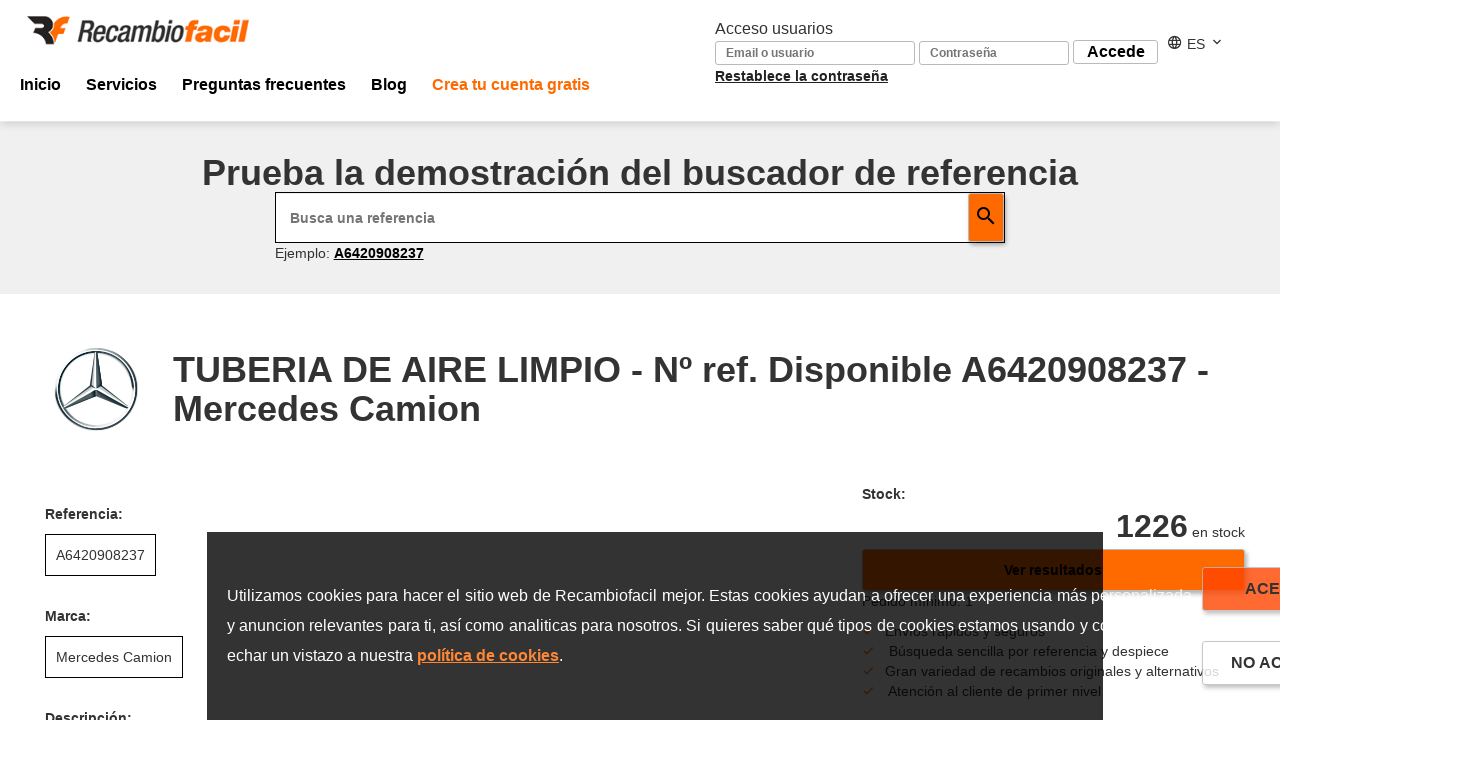

--- FILE ---
content_type: text/html; charset=UTF-8
request_url: https://www.recambiofacil.com/referencia/oem/A6420908237
body_size: 13157
content:
<!DOCTYPE html >
<html lang="es">
<head>
	<meta charset="UTF-8" />
	<link rel="icon" type="image/png" href="../../img/comunes/favicon.png">
	<link rel="alternate" hreflang="es" href="https://www.recambiofacil.com/referencia/oem/A6420908237" /> 
<link rel="alternate" hreflang="pt" href="https://www.recambiofacil.com/pt-pt/referencia/oem/A6420908237" /> 
<link rel="alternate" hreflang="fr" href="https://www.recambiofacil.com/fr-fr/referencia/oem/A6420908237" /> 
<link rel="canonical" href="https://www.recambiofacil.com/referencia/oem/A6420908237" />
	<link href="../../fonts/recafacil-font.css" rel="stylesheet"><link href="../../vendor/bootstrap-3.3.7/css/bootstrap.min.css" rel="stylesheet"><link href="../../css/css2.home.min.css?xykjhgd6qwert" rel="stylesheet">
	
	<meta name="description" content="Pieza A6420908237. Descubre la referencia A6420908237 en Recambiofacil. Encuentra los recambios que necesitas Artículos originales.">
	<meta name="keywords" content="recambio, facil, compra, venta, automóvil, moto, vehículo industrial, original, A6420908237,">
	<meta name="robots" content="index, follow">
	<meta name="viewport" content="width=device-width">
	<meta name="facebook-domain-verification" content="0gsnejrgv2gi97nym57i2bla7jk063" />
	<title>A6420908237 - TUBERIA DE AIRE LIMPIO - Mercedes Camion</title>
	<meta property="og:site_name" content="Recambio Facil" />
<meta property="og:title" content="A6420908237 - TUBERIA DE AIRE LIMPIO - Mercedes Camion" />
<meta property="og:description" content="Pieza A6420908237. Descubre la referencia A6420908237 en Recambiofacil. Encuentra los recambios que necesitas Artículos originales." />
<meta property="og:url" content="https://www.recambiofacil.com/img/og/og.png" />
<meta property="og:type" content="website" />
<meta property="og:image" content="https://www.recambiofacil.com/img/og/og.png" />
<meta property="og:image:secure_url" content="https://www.recambiofacil.com/img/og/og.png" />
<meta property="og:image:width" content="1280" />
<meta property="og:image:height" content="640" />
<meta property="twitter:card" content="summary_large_image" />
<meta property="twitter:domain" content="recambiofacil.com">
<meta property="twitter:image" content="/img/og/og.png" />
<meta name="twitter:description" content="Pieza A6420908237. Descubre la referencia A6420908237 en Recambiofacil. Encuentra los recambios que necesitas Artículos originales.">
<meta property="twitter:site" content="@recambiofacil" />
	<script type="application/ld+json">{"@context":"https://schema.org","@graph":[{"@type":"Organization","@id":"https://www.recambiofacil.com/#organization","name":"RecambioFacil","url":"https://www.recambiofacil.com/","logo":{"@type":"ImageObject","url":"https://www.recambiofacil.com/img/css/logo_home.png"},"description":"Plataforma de recambios exclusiva para profesionales. Ayuda a ahorrar tiempo y dinero en cada pedido, compara precios y encuentra el recambio exacto.","sameAs":["https://www.facebook.com/recambiofacil","https://x.com/recambiofacil","https://www.linkedin.com/company/recambiofacil/posts/","https://www.youtube.com/user/recafacil"],"contactPoint":[{"@type":"ContactPoint","telephone":"+34 974 04 95 98","contactType":"Professional Support - Spain","areaServed":"ES","availableLanguage":"es"},{"@type":"ContactPoint","telephone":"+351 21 020 3731","contactType":"Professional Support - Portugal","areaServed":"PT","availableLanguage":"pt"},{"@type":"ContactPoint","telephone":"+33 5 54 54 37 80","contactType":"Professional Support - France","areaServed":"FR","availableLanguage":"fr"}]},{"@type":"LocalBusiness","@id":"https://www.recambiofacil.com/#office-es","parentOrganization":{"@id":"https://www.recambiofacil.com/#organization"},"name":"Recambiofacil España","image":"https://www.recambiofacil.com/img/home/office/office-es.jpg","address":{"@type":"PostalAddress","streetAddress":"Autovía Zaragoza - Huesca, Km 356","addressLocality":"Cuarte","addressRegion":"Huesca","postalCode":"22197","addressCountry":"ES"},"telephone":"+34 974 04 95 98"},{"@type":"LocalBusiness","@id":"https://www.recambiofacil.com/#office-pt","parentOrganization":{"@id":"https://www.recambiofacil.com/#organization"},"name":"Recambiofacil Portugal","image":"https://www.recambiofacil.com/img/home/office/office-pt.jpg","address":{"@type":"PostalAddress","streetAddress":"K-Tower Av. Aquilino Ribeiro Machado 8","addressLocality":"Lisboa","postalCode":"1800-399","addressCountry":"PT"},"telephone":"+351 21 020 3731"},{"@type":"LocalBusiness","@id":"https://www.recambiofacil.com/#office-fr","parentOrganization":{"@id":"https://www.recambiofacil.com/#organization"},"name":"Recambiofacil Francia","image":"https://www.recambiofacil.com/img/home/office/office-fr.jpg","address":{"@type":"PostalAddress","streetAddress":"LA DÉFENSE, Tour Ariane 5, Place de la Pyramide, La Défense 9","addressLocality":"Paris","postalCode":"92088","addressCountry":"FR"},"telephone":"+33 5 54 54 37 80"}]}</script>
	<script type="text/javascript" src="//widget.trustpilot.com/bootstrap/v5/tp.widget.bootstrap.min.js"  async defer></script>
		<!-- Meta Pixel Code -->
	<script>
		function loadMetaPixel() {
			!function(f,b,e,v,n,t,s)
			{if(f.fbq)return;n=f.fbq=function(){n.callMethod?
			n.callMethod.apply(n,arguments):n.queue.push(arguments)};
			if(!f._fbq)f._fbq=n;n.push=n;n.loaded=!0;n.version='2.0';
			n.queue=[];t=b.createElement(e);t.async=!0;
			t.src=v;s=b.getElementsByTagName(e)[0];
			s.parentNode.insertBefore(t,s)}(window, document,'script',
			'https://connect.facebook.net/en_US/fbevents.js');
			fbq('init', '1155552992576467');
			fbq('track', 'PageView');
		}

		document.addEventListener('DOMContentLoaded', function() {
        	setTimeout(loadMetaPixel, 1000);
    	});
	</script>
	<noscript><img height="1" width="1" style="display:none"
	src="https://www.facebook.com/tr?id=1155552992576467&ev=PageView&noscript=1"
	/></noscript>
	<!-- End Meta Pixel Code -->
	<!--Google font-->
	<!-- <link rel="stylesheet" href="https://fonts.googleapis.com/css?family=Open+Sans:400,600,700"> -->

	<!-- Global site tag (gtag.js) - Google Ads: 1038305249 -->
<!-- 	<script defer src="https://www.googletagmanager.com/gtag/js?id=AW-1038305249"></script>
	<script defer>
		document.cookie="timezoneclient="+Intl.DateTimeFormat().resolvedOptions().timeZone; // AQUI ESTABA COMENTADO
		window.dataLayer = window.dataLayer || [];
		function gtag(){dataLayer.push(arguments);}
		gtag('js', new Date());
		gtag('config', 'AW-1038305249');
	</script> -->
</head>
<body class="container-fluid"><!-- Google Tag Manager (noscript) -->
<noscript><iframe src="https://www.googletagmanager.com/ns.html?id=GTM-M5S9NSB" height="0" width="0" style="display:none;visibility:hidden"></iframe></noscript>
<!-- End Google Tag Manager (noscript) -->
<header class="navbar home navbar-fixed-top" role="navigation">
	<div class="navbar-header">
		<div class="navbar-brand">
			<a href="https://www.recambiofacil.com/" title="RecambioFacil">
				<img src="https://www.recambiofacil.com/img/css/logo_home.png" alt="Logo Recambiofacil" width="244px" height="40px" />
			</a>
		</div>
		<!-- Contenedor de móvil -->
		<div class="mobile-controls">
			<!-- Botón toggle a la izquierda -->
			<button type="button" class="navbar-toggle collapsed" data-toggle="collapse" data-target="#navbarHome">
				<span class="sr-only">Toggle navigation</span>
				<span class="icon-bar"></span>
				<span class="icon-bar"></span>
				<span class="icon-bar"></span>
			</button>
		</div>
	</div>

	
	<div class="collapse navbar-collapse" id="navbarHome">
		<div class="solo-movil col-xs-2">
			<div id="lang">
    <i class="icon-web"></i>
    <small>ES </small><i class="icon-chevron-down"></i>
    <div id="lang-pop">
        <ul>
            <li><a href="https://www.recambiofacil.com/pt-pt/referencia/oem/A6420908237">PT</a></li><li><a href="https://www.recambiofacil.com/fr-fr/referencia/oem/A6420908237">FR</a></li>
        </ul>
    </div>
</div>
		</div>
		<!-- navbar menu -->
		<ul class="nav navbar-nav">
			<li class="hidden-xs hidden-sm"><a class="" href="https://www.recambiofacil.com" title="Inicio">Inicio</a></li>
			<li class="hidden-xs"><a class="" href="https://www.recambiofacil.com/servicios" title="Servicios de Recambiofacil">Servicios</a></li>
				<!-- Solo visible en móvil -->
			<li class="visible-xs dropdown"><a href="#" class="dropdown-toggle" data-toggle="dropdown">Servicios <b class="caret"></b></a>
				<ul class="dropdown-menu multi-level">
					<li><a href="https://www.recambiofacil.com/recambiofacil" title="Rf Recambiofacil">Rf Recambiofacil</a></li>
					<li><a href="https://www.recambiofacil.com/catalogo" title="Rf Catálogo Original">Rf Catálogo Original</a></li>
					<li><a href="https://www.recambiofacil.com/catalogoequivalente" title="Rf Catálogo Equivalente">Rf Catálogo Equivalente</a></li>
					<li><a href="https://www.recambiofacil.com/transporte" title="Rf Transporte">Rf Transporte</a></li>
					<li><a href="https://www.recambiofacil.com/pagofacil" title="Rf Pagofacil">Rf Pagofacil</a></li>
					<li><a href="https://www.recambiofacil.com/matricula" title="Rf Matrícula">Rf Matrícula</a></li>
					<li><a href="https://www.recambiofacil.com/iempresas" title="i-Empresas">i-Empresas</a></li>
					<li><a href="informeshttps://www.recambiofacil.com/" title="Rf Informes">Rf Informes</a></li>
				</ul>
			</li>
			<li class="hidden-xs hidden-sm"><a class="" href="https://www.recambiofacil.com/preguntasfrecuentes" title="Preguntas frecuentes">Preguntas frecuentes</a></li>
			<li class="visible-xs"><a class="" href="https://articulos.recambiofacil.com/" title="Blog" id="navRegistro">Blog</a></li>
			<li class="visible-xs visible-sm"><a href="https://www.recambiofacil.com/contacto" title="Contacto">Contacto</a></li>
			<li class="hidden-xs"><a class="" href="https://articulos.recambiofacil.com/" title="Blog" id="navRegistro">Blog</a></li>
			<li class="hidden-xs"><a class="orange " href="https://www.recambiofacil.com/register" title="Crea tu cuenta gratis" id="navRegistro">Crea tu cuenta gratis</a></li>
			<li class="hidden-xs hidden-lg"><a class="$|$ activeLogin $|$" href="https://www.recambiofacil.com/iniciasesion" title="Iniciar sesión">Iniciar sesión</a></li>
			<li class="visible-xs col-xs-12"><a class="crear-cuenta " href="https://www.recambiofacil.com/register" title="Crea tu cuenta gratis">Crea tu cuenta gratis</a></li>
			<li class="visible-xs col-xs-12"><a class="login" href="https://www.recambiofacil.com/iniciasesion" title="Iniciar sesión">Iniciar sesión</a></li>
		</ul>
		<!-- navbar form -->
		<form class="navbar-form visible-lg signUp">
			Acceso usuarios <br/> 
			<input type="text" name="user" id="user" placeholder="Email o usuario">
			<input class="password" type="password" name="password" id="contrasena" placeholder="Contraseña">
			<button type="submit" name="signUp" class="submit white" title="Accede">Accede</button>
			<div id="lang">
    <i class="icon-web"></i>
    <small>ES </small><i class="icon-chevron-down"></i>
    <div id="lang-pop">
        <ul>
            <li><a href="https://www.recambiofacil.com/pt-pt/referencia/oem/A6420908237">PT</a></li><li><a href="https://www.recambiofacil.com/fr-fr/referencia/oem/A6420908237">FR</a></li>
        </ul>
    </div>
</div>
			<small class="small"><a href="https://www.recambiofacil.com/restore" title="Restablece la contraseña">Restablece la contraseña</a></small>
			<div id="html_element" style="display: none; position: relative; top: -15px; left: 180px;"></div>
		</form>
	</div>
</header>
<main class="home" id="detalleref">
	<div class="cont-buscador">
		<div class="col-lg-12 cont-form">
			<form method="GET" action="https://www.recambiofacil.com/buscador" id="buscador-referencia" class="search-login">
				<h1><b>Prueba la demostración del buscador de referencia</b></h1>
				<ul>
					<li>
						<div class="box-input">
							<input type="hidden" name="paginacion" id="paginacionBuscador" value="1|1|1|1" />
							<input type="search" name="ref" placeholder="Busca una referencia" value="" id="input-buscador">

							<button class="btn-buscarreferencia" title="Buscar">
								<i class="icon-search"></i>
							</button>
						</div>
					</li>
					<li>
						<p>
							Ejemplo:
							<a href="https://www.recambiofacil.com/buscador?ref=A6420908237">A6420908237</a>
						</p>
					</li>
				</ul>
				<div class="clear"></div>
			</form>
		</div>
	</div>

	<div class="background">
		<div class="col-lg-12 rf-marca">
			<img class="marca" alt="Mercedes Camion" title="Mercedes Camion" src="https://cdn.recambiofacil.com/marcas/MarcasOEM/319.png" width="190px" height="190px" style="object-fit: scale-down;">
			<h1>
				<b>
					TUBERIA DE AIRE LIMPIO - Nº ref. Disponible A6420908237 - Mercedes Camion
				</b>

			</h1>
		</div>

		<div class="cont-referencia col-lg-8">
			<ul class="list-rf">
				<li>
					<p><b>Referencia:</b></p>
					<p class="text-box">A6420908237</p>
				</li>
				<li>
					<p><b>Marca:</b></p>
					<p class="text-box">Mercedes Camion</p>
				</li>
				<li>
					<p><b>Descripción:</b></p>
					<p>TUBERIA DE AIRE LIMPIO</p>
				</li>
				<li>
					<p><b>Vendedores:</b></p>
					<p><b style="font-size: x-large;">49</b> tienen la pieza buscada</p>
				</li>
				<li class="li-provincia">
					<p><b>Provincias:</b></p>
					<p>  Navarra, Lugo, Girona, Illes Balears, Valencia, Cascais, Huesca, Zaragoza, Madrid, Bizkaia, Málaga, A Coruña, Barcelona, Jaén, Almería, Alicante, Albacete, Segovia, Porto, Braga, Murcia, Lousada, Caldas da Rainha, Valladolid</p>
				</li>
				<li>
					<p><b>Plazo de entrega:</b></p>
					<p>Lunes 19, Ene</p>
				</li>
			</ul>
		</div>

		<div class="cont-tabreferencias col-lg-4">
			<ul class="ul-treferencias">
				<li>
					<p class="text-box"><b>Stock:</b></p>
				</li>
				<li>
					<p class="text-boxstock"><b style="font-size: xx-large;">1226</b>  en stock</p>
				</li>
				<li>
					<button onclick="window.location.href='https://www.recambiofacil.com/buscador?ref=A6420908237',false">
						Ver resultados
					</button>
				</li>
				<li>
					<p>Pedido mínimo: 1</p>
				</li>
			</ul>

			<ul class="ul-check">
				<li>
					<span id="check-orange" class="icon-check"></span>Envíos rápidos y seguros
				</li>
				<li>
					<span id="check-orange" class="icon-check"></span> Búsqueda sencilla por referencia y despiece
				</li>
				<li>
					<span id="check-orange" class="icon-check"></span>Gran variedad de recambios originales y alternativos
				</li>
				<li>
					<span id="check-orange" class="icon-check"></span> Atención al cliente de primer nivel
				</li>
			</ul>

			<table class="table-transportes">
				<tr>
					<td><b> Transportes:</b></td>
					<td class="images">
						<a href="https://www.correosexpress.com/">
							<img src="/img/companniaTransporte/CORREOS-EXPRESS.png" alt="Correos Express"
								title="Correos Express" width="87px" height="32px" style="object-fit: scale-down;">
						</a>
						<a href="https://www.gls-spain.es/es/">
							<img src="/img/companniaTransporte/GLS.png" alt="GLS" title="GLS" width="87px" height="32px" style="object-fit: scale-down;">
						</a>
						<a href="https://www.mrw.es/">
							<img src="/img/companniaTransporte/MRW.png" alt="MRW" title="MRW" width="87px" height="32px" style="object-fit: scale-down;">
						</a>
						<a href="https://www.tip-sa.com/es">
							<img src="/img/companniaTransporte/TIPSA.png" alt="Tipsa" title="Tipsa" width="87px" height="32px" style="object-fit: scale-down;">
						</a>
					</td>
				</tr>
				<tr>
					<td><b>Formas de pago:</b></td>
					<td class="images-formapago">
						<img src="/img/logos/formapago/visa.png" alt="Visa" title="Visa" class="img-visa">
						<img src="/img/logos/formapago/mastercard3.png" alt="Mastercard" title="Mastercard" class="img-mastercard">
						<img src="/img/logos/servicios/pago_corto.png" alt="Pagofacil" title="Pagofacil" class="img-pagofacil">
					</td>
				</tr>
			</table>
		</div>

		<div class="clear"></div>
	</div>

	<div class="cont-otrasreferencias">
		<div class="col-lg-12">
			<h2 style="font-weight: bolder;"> Otras referencias de la marca: Mercedes Camion </h2>
		</div>

		<div class="cont-cards">
			<div class="cont-cards">
    <div class="card">
        <div class="card-header">
            <b>JUEGO DE JUNTAS</b>
        </div>
        <div class="card-body">
            <a href="/buscador?ref=1000100921">
                Ref. <b>1000100921</b>
            </a>
        </div>
    </div>
</div><div class="cont-cards">
    <div class="card">
        <div class="card-header">
            <b>JUEGO DE JUNTAS</b>
        </div>
        <div class="card-body">
            <a href="/buscador?ref=1000101021">
                Ref. <b>1000101021</b>
            </a>
        </div>
    </div>
</div><div class="cont-cards">
    <div class="card">
        <div class="card-header">
            <b>JUEGO DE JUNTAS</b>
        </div>
        <div class="card-body">
            <a href="/buscador?ref=1000101121">
                Ref. <b>1000101121</b>
            </a>
        </div>
    </div>
</div><div class="cont-cards">
    <div class="card">
        <div class="card-header">
            <b>JUNTA</b>
        </div>
        <div class="card-body">
            <a href="/buscador?ref=1000160021">
                Ref. <b>1000160021</b>
            </a>
        </div>
    </div>
</div><div class="cont-cards">
    <div class="card">
        <div class="card-header">
            <b>JUNTA</b>
        </div>
        <div class="card-body">
            <a href="/buscador?ref=1000160121">
                Ref. <b>1000160121</b>
            </a>
        </div>
    </div>
</div><div class="cont-cards">
    <div class="card">
        <div class="card-header">
            <b>JUNTA PARA CULATA</b>
        </div>
        <div class="card-body">
            <a href="/buscador?ref=1000162620">
                Ref. <b>1000162620</b>
            </a>
        </div>
    </div>
</div>
		</div>
	</div>
	
	
	
	<div class="container" style="padding: 25px;">

    <!-- TrustBox widget - Carousel -->
    <div class="trustpilot-widget" data-locale="es-ES" data-template-id="53aa8912dec7e10d38f59f36" data-businessunit-id="5ef4b031ca28c80001a08e69" data-style-height="140px" data-style-width="100%" data-token="94fd269e-9451-4ef6-a29f-b33320e366d3" data-tags="SelectedReview" data-review-languages="es">
        <a href="https://es.trustpilot.com/review/recambiofacil.com" target="_blank" rel="noopener">Trustpilot</a>
    </div>
    <!-- End TrustBox widget -->


    <div style="text-align: center; margin-top: 35px;">
        <h3>
            <a style="text-decoration: none;" href="./testimonios">Ver todos los testimonios</a>
        </h3>
    </div>
    <!-- End TrustBox widget -->
</div>
	<div class="precio">
	<div class="background">
		<div class="titulo">Benefíciate desde el primer día</div>
		<div class="enlace hidden-xs"><a class="button white" href="./register" title="Crear cuenta gratis
">Crear cuenta gratis
</a></div>
		<div class="enlace visible-xs"><a class="button white" href="./register" title="Crear cuenta gratis
">Crear cuenta gratis
</a></div>
	</div>
</div>
</main><div class="container office" >
        <div class="col-md-5 col-xs-12" style="padding: 20px">
            <h3>Oficina Central – España</h2>
            <br>
            <label>
                <a target="_blank" href="https://www.google.com/maps/dir/Recambiofacil+Tienda+de+repuestos+para+autom%C3%B3viles/Eboca,+Autov%C3%ADa+Zaragoza+-+Huesca+Km.+356,+22197+Cuarte,+Huesca/@42.1133725,-0.443809,20z/data=!3m1"><h4><i class="icon-map"></i>Autovía Zaragoza - Huesca, Km 356 <br> 22197 Cuarte, Huesca</h4></a> 
            </label>
            <br>
            <label>
                <a href="tel:974 04 95 98"><h4><i class="icon-phone"></i>974 04 95 98</h4></a>
            </label >
        </div>
        <div class="col-md-7 col-xs-12">
            <img src="/img/home/office/office-es.jpg" height="350px" width="624px" lt="Oficina Central – España" loading="lazy" title="Oficina Central – España">
        </div>
</div><footer class="home col-md-12 col-xs-12">
    <div class="cookies-general">
    <div class="cookies">
        <div class="row">
            <div class="cookie-body">
                <!-- <h3>INFORMACI&Oacute;N B&Aacute;SICA SOBRE COOKIES</h3> -->
                <div class="hidden-xs container">
                    <div class="left-cookie">
                        <p style="text-align: justify; padding-right: 10px;">
                            Utilizamos cookies para hacer el sitio web de Recambiofacil mejor. Estas cookies ayudan a ofrecer una experiencia más personalizada y anuncion relevantes para ti, así como analiticas para nosotros. Si quieres saber qué tipos de cookies estamos usando y cómo, puedes echar un vistazo a nuestra <a href="cookies">pol&iacute;tica de cookies</a>.
                        </p>
                    </div>
                    <div class="right-cookie">
                        <button class="cookie-button button" type="button"
                                style="background-color: orangered; white-space: nowrap; font-weight: bolder; min-width: 165px;">ACEPTAR
                        </button>
                        <button class="cookie-go-button button" type="button"
                                style="width: fit-content; white-space: nowrap; min-width: 165px;">NO ACEPTAR
                        </button>
                    </div>
                </div>
                <div class="visible-xs">
                    <div class="col-xs-12">
                        <div class="col-xs-12">
                            <p>Utilizamos cookies para hacer el sitio web de Recambiofacil mejor. Estas cookies ayudan a ofrecer una experiencia más personalizada y anuncion relevantes para ti, así como analiticas para nosotros. Si quieres saber qué tipos de cookies estamos usando y cómo, puedes echar un vistazo a nuestra <a href="cookies">pol&iacute;tica de cookies</a>.</p>
                            <a href="configuracionCookies">CONFIGURACI&Oacute;N DE COOKIES.</a>
                        </div>
                        <div class="col-xs-12">
                            <button class="cookie-button button" type="button"
                                    style="background-color: orangered; white-space: nowrap; font-weight: bolder; min-width: 165px;">ACEPTAR
                            </button>
                            <button class="cookie-go-button button" type="button"
                                    style="width: fit-content; white-space: nowrap; min-width: 165px;">NO ACEPTAR
                            </button>
                        </div>
                    </div>

                </div>
            </div>
        </div>
    </div>
</div>
    <div class="col-md-12 col-xs-12">
        <div class="col-md-10 col-md-offset-1 col-xs-12">
            <div class="footer-links">
                <ul>
                    <li>
                        <div class="logo svg-logo-rf-negro" title="RecambioFacil"></div>
                        <div class="break-ln">2007 - 2026 &reg; Recafacil S.L.</div>
                    </li>
                </ul>
                <ul>
                    <li class="link-title">Información</li>
                    <li><a href="https://www.recambiofacil.com/nosotros" title="Sobre nosotros">Sobre nosotros</a></li>
                    <li><a href="https://www.recambiofacil.com/contacto" title="Contacto">Contacto</a></li>
                    <li><a href="https://articulos.recambiofacil.com/" title="Blog">Blog</a></li>
                    <li><a href="https://www.recambiofacil.com/condiciones" title="Condiciones de uso">Condiciones de uso</a></li>
                    <li><a href="https://www.recambiofacil.com/avisolegal" title="Aviso Legal">Aviso Legal</a></li>
                    <li><a href="https://www.recambiofacil.com/politicadeprivacidad" title="Política de Privacidad">Política de Privacidad</a></li>
                    <li><a href="https://www.recambiofacil.com/cookies" title="Política de Cookies">Política de Cookies</a></li>
                </ul>
                <ul>
                    <li class="link-title">Servicios</li>
                    <li><a href="https://www.recambiofacil.com/recambiofacil" title="Rf Recambiofacil">Rf Recambiofacil</a></li>
                    <li><a href="https://www.recambiofacil.com/catalogo" title="Rf Catálogo Original">Rf Catálogo Original</a></li>
                    <li><a href="https://www.recambiofacil.com/catalogoequivalente" title="Rf Catálogo Equivalente">Rf Catálogo Equivalente</a></li>
                    <li><a href="https://www.recambiofacil.com/transporte" title="Rf Transporte">Rf Transporte</a></li>
                    <li><a href="https://www.recambiofacil.com/pagofacil" title="Rf Pagofacil">Rf Pagofacil</a></li>
                    <li><a href="https://www.recambiofacil.com/matricula" title="Rf Matrícula">Rf Matrícula</a></li>
                    <li><a href="https://www.recambiofacil.com/iempresas" title="iEmpresas">iEmpresas</a></li>
                    <li><a href="https://www.recambiofacil.com/marketingfacil" title="Marketingfacil">Marketingfacil</a></li>
                    <li><a href="https://www.recambiofacil.com/informes" title="Rf Informes">Rf Informes</a></li>
                </ul>
                <ul class="footer-social">
                    <li class="link-title">Síguenos</li>
                    <li class="link-social">
                        <a href="https://www.youtube.com/user/recafacil" target="_blank" rel="external" title="Youtube">
                            <i class="icon-youtube"></i>
                        </a>
                        <a href="https://es.linkedin.com/company/recambiofacil" target="_blank" rel="external" title="Linkedin">
                            <i class="icon-linkedin"></i>
                        </a>
                        <a href="https://twitter.com/recambiofacil?lang=es" target="_blank" rel="external" title="Twitter">
                            <i class="icon-twitter"></i>
                        </a>
                        <a href="https://www.facebook.com/recambiofacil" target="_blank" rel="external" title="Facebook">
                            <i class="icon-facebook"></i>
                        </a>
                    </li>
                </ul>
            </div>
        </div>
        <div class="col-md-10 col-md-offset-1 col-xs-12">
            <div class="footer-links">
                <ul>
                    <li>
                        <i class="icon-map link-title"></i> Recambiofacil España
                    </li>
                    <li>
                        <a href="tel:+34 974 04 95 98">+34 974 04 95 98</a>
                    </li>
                    <li>
                       <a target="_blank" href="https://maps.app.goo.gl/cX3fVMKtynS37vYo6">Autovía Zaragoza - Huesca, Km 356, 22197 Cuarte, Huesca</a> 
                    </li>
                    <li>
                        <a target="_blank" href="https://www.recambiofacil.com/">Web</a>
                    </li>
                </ul>
                <ul>
                    <li>
                        <i class="icon-map link-title"></i> Recambiofacil  Portugal
                    </li>
                    <li>
                        <a href="tel:+351 21 020 3731">+351 21 020 3731</a>
                    </li>
                    <li>
                       <a target="_blank" href="https://share.google/GuFUS2e7njNdx8vvF">K-Tower Av. Aquilino Ribeiro Machado 8, 1800-399 Lisboa</a> 
                    </li>
                    <li>
                        <a target="_blank" href="https://www.recambiofacil.com/pt-pt/">Web</a>
                    </li>
                </ul>
                <ul>
                    <li>
                        <i class="icon-map link-title"></i> Recambiofacil Francia
                    </li>
                    <li>
                        <a href="tel:+33 5 54 54 37 80">+33 5 54 54 37 80</a>
                    </li>
                    <li>
                       <a target="_blank" href="https://maps.app.goo.gl/EgH8mKmtiZimWCoB6">LA DÉFENSE, Tour Ariane 5, Place de la Pyramide, La Défense 9, Paris, 92088</a> 
                    </li>
                    <li>
                        <a target="_blank" href="https://www.recambiofacil.com/fr-fr/">Web</a>
                    </li>
                </ul>
                <ul>
                    <div class="pyme-logo">
                        <img src="/img/comunes/pyme.png" alt="Sello PYME INNOVADORA 28/02/2027" title="Sello PYME INNOVADORA" loading="lazy" style=";"/>
                    </div>
                </ul>
            </div>
        </div>
    </div>
</footer>


<!-- Global site tag (gtag.js) - Google Analytics -->
<!-- <script defer src="https://www.googletagmanager.com/gtag/js?id=UA-52510671-1"></script>
<script defer>
	window.dataLayer = window.dataLayer || [];
	function gtag() {
		dataLayer.push(arguments);
	}
	gtag('js', new Date());

	gtag('config', 'UA-52510671-1');
	gtag('config', 'AW-1038305249');

	function gtag_report_conversion(url) {
		var callback = function() {
			if (typeof(url) != 'undefined') {
			window.location = url;
			}
		};
		gtag('event', 'conversion', {
			'send_to': 'AW-1038305249/DV2lCP2-9qIBEOGPje8D',
			'event_callback': callback
		});
		return false;
	}

</script> -->

<!-- Modo de consentimiento por defecto (todo DENEGADO) -->
<script>
	window.dataLayer = window.dataLayer || [];

    function gtag(){ dataLayer.push(arguments); }

    // Estado inicial (se rellena en PHP)
    let consent_ad_storage = "denied";
    let consent_ad_user_data = "denied";
    let consent_ad_personalization = "denied";
    let consent_analytics_storage = "denied";

    // Cargar consentimiento inicial
    gtag('consent', 'default', {
        'ad_storage': consent_ad_storage,
        'ad_user_data': consent_ad_user_data,
        'ad_personalization': consent_ad_personalization,
        'analytics_storage': consent_analytics_storage
    });

	// Función para ACTUALIZAR los valores sin recargar completamente
    function actualizarConsentimientoGTAG(valor) {
        gtag('consent', 'update', {
            'ad_storage': valor,
            'ad_user_data': valor,
            'ad_personalization': valor,
            'analytics_storage': valor
        });
    }
</script>

<!-- Google Tag Manager -->
<script>
	(function(w,d,s,l,i){w[l]=w[l]||[];w[l].push({'gtm.start':
	new Date().getTime(),event:'gtm.js'});var f=d.getElementsByTagName(s)[0],
	j=d.createElement(s),dl=l!='dataLayer'?'&l='+l:'';j.async=true;j.src=
	'https://www.googletagmanager.com/gtm.js?id='+i+dl;f.parentNode.insertBefore(j,f);
	})(window,document,'script','dataLayer','GTM-M5S9NSB');
</script>
<!-- End Google Tag Manager -->

<script type="text/javascript"> var LANG = {"ENE":"Enero","FEB":"Febrero","MAR":"Marzo","ABR":"Abril","MAY":"Mayo","JUN":"Junio","JUL":"Julio","AGO":"Agosto","SEP":"Septiembre","OCT":"Octubre","NOV":"Noviembre","DEC":"Diciembre","DO":"Do","LU":"Lu","MA":"Ma","MI":"Mi","JU":"Ju","VI":"Vi","SA":"Sa","INPUT_INCORRECT":"Valor no permitido.","INPUT_REQUIRED":"Este campo es obligatorio.","INPUT_REQUIRED_3":"Escribe al menos 3 car\u00e1cteres.","INPUT_REQUIRED_4":"Escribe al menos 4 car\u00e1cteres.","INPUT_REQUIRED_5":"Escribe al menos 5 car\u00e1cteres.","INPUT_REQUIRED_6":"Escribe al menos 6 car\u00e1cteres.","INPUTS_REQUIRED":"Debes rellenar todos los campos.","INPUT_CIF":"El formato del CIF\/NIF no es correcto.","INPUT_CIF_OK":"El CIF\/NIF es correcto.","INPUT_CP":"El c\u00f3digo postal no es correcto.","INPUT_SAVE":"Guardar","INPUT_CP_OK":"V\u00e1lido.","INPUT_DIRECCION":"Selecciona si deseas cambiar la direcci\u00f3n.","INPUT_TELEFONO":"El tel\u00e9fono no es correcto.","INPUT_TELEFONO_OK":"Tel\u00e9fono v\u00e1lido.","INPUT_MAIL":"El formato del correo electr\u00f3nico no es correcto.","INPUT_MAIL_OK":"Email v\u00e1lido.","INPUT_URL":"La URL tiene que ser v\u00e1lida.","INPUT_URL_OK":"URL v\u00e1lida.","INPUT_CHECK_MAIL":"El mail ya esta registrado.","INPUT_PASSWORD":"La contrase\u00f1a debe tener 6 o m\u00e1s caracteres.","INPUT_PASSWORD_OK":"La contrase\u00f1a es BIEN.","INPUT_SAME_PASSWORD":"Las contrase\u00f1as deben coincidir.","INPUT_FAIL_PASSWORD":"Contrase\u00f1a incorrecta.","INPUT_WRONG_PASSWORD_ACTUAL":"Contrase\u00f1a actual es incorrecta.","INPUT_WRONG_PASSWORD_NUEVA":"Contrase\u00f1a nueva no coincide.","INPUT_PROFESIONAL":"Tienes que ser empresa o aut\u00f3nomo para crear tu cuenta.","INPUT_CONDICIONES":"Debes aceptar las condiciones de uso.","INPUT_IBAN":"Introduce un IBAN correcto.","INPUT_LENGTH":"La longitud del campo no es correcto.","INPUT_PASS_SAME_USER":"No puedes usar tu email como contrase\u00f1a.","INPUT_FILESIZE":"Archivo excede del tama\u00f1o m\u00e1ximo permitido (20 MB).","INPUT_FILETYPE":"Tipo de archivo no v\u00e1lido.","INPUT_PEDIDO":"El campo pedido por es obligatorio.","INPUT_BULTOS":"Completa los bultos.","INPUT_BULTOS_2":"Completa toda la informaci\u00f3n de los bultos","INPUT_FRAGIL":"Selecciona si es fr\u00e1gil.","INPUT_PAGOF":"Completa el importe a pagar.","INPUT_MINPAGO":"El importe a pagar no puede ser menor que el importe total.","INPUT_PAGO":"Selecciona una forma de pago.","INPUT_PF":"Cr\u00e9dito de pagofacil insuficiente.","INPUT_SEGURO":"Selecciona si quieres asegurar.","INPUT_IMPORTE":"Completa el importe a asegurar.","INPUT_DECLARA":"Completa el importe a declarar.","INPUT_VALIDACION":"Seleccione una fecha vencimiento","INPUT_WEB_ERROR":"La web no es correcta","INPUT_FILE":"Selecciona un fichero","INPUT_REF":"Debe introducir una referencia v\u00e1lida","USER_INCO":"Usuario y\/o contrase\u00f1a incorrectos.","NUM_ACCESOS":"Excedido n\u00famero de accesos.","ERROR_MOD_MAILS":"Debes seleccionar al menos un correo electr\u00f3nico.","POS":"Positivo","NEG":"Negativo","BULTO":"Paquete","DEL":"Eliminar","CLAVE":"Clave","APLY":"Aplicar","COD":"C\u00f3digo","NOM":"Nombre","DATE_EN":"Fecha entre","AND":"y","MONTH":"meses","UNAvarANTEDEPEGA":"algochungo","FAM":"Familia","DESC":"Descripcion (opcional)","EMPTY_CART":"La cesta est\u00e1 vac\u00eda.","STOCK":"No tiene m\u00e1s stock.","DEL_CANCEL":"Eliminar cancelado.","DEL_CONTACTO":"Eliminar contacto.","DEL_CONTACTO_Q":"\u00bfEst\u00e1s seguro que deseas eliminar el contacto de tu agenda?","DEL_STOCK":"Eliminar stock.","DEL_STOCK_Q_O":"Se van a eliminar nr referencias.<br> \u00bfEst\u00e1s seguro que deseas borrar nr referencias del stock original?","DEL_STOCK_Q_E":"Se van a eliminar nr referencias.<br> \u00bfEst\u00e1s seguro que deseas borrar nr referencias del stock equivalente?","DEL_STOCK_Q_R":"Se van a eliminar nr referencias.<br> \u00bfEst\u00e1s seguro que deseas borrar nr referencias del stock recuperado?","DEL_STOCK_Q_AR":"Se van a eliminar nr art\u00edculos.<br> \u00bfEst\u00e1s seguro que deseas borrar nr art\u00edculos del stock universal?","DEL_REF":"Eliminar referencia.","DEL_REF_Q_O":"\u00bfEst\u00e1s seguro que deseas eliminar la referencia original?","DEL_REF_Q_E":"\u00bfEst\u00e1s seguro que deseas eliminar la referencia equivalente?","DEL_REF_Q_R":"\u00bfEst\u00e1s seguro que deseas eliminar la referencia recuperada?","DEL_REF_Q_P":"\u00bfEst\u00e1s seguro que deseas eliminar el stock de este perfil?","DEL_MAS":"Eliminar masivos.","DEL_MAS_Q":"\u00bfDesea eliminar los mensajes masivos seleccionados?","DEL_HOLI":"Eliminar vacaciones","DEL_HOLI_Q":"\u00bfDesea eliminar las vacaciones del diad de mesd hasta el diah de mesh?","DEL_TEL":"Eliminar tel\u00e9fono.","DEL_TEL_Q":"\u00bfEst\u00e1s seguro que deseas eliminar el tel\u00e9fono?","DEL_MAIL":"Eliminar correo electr\u00f3nico.","DEL_MAIL_Q":"\u00bfEst\u00e1s seguro que deseas eliminar el correo electr\u00f3nico?","ALERTIFY_ADD":"A\u00f1adido correctamente.","ALERTIFY_EDT":"Editado correctamente.","ALERTIFY_SAV":"Guardado correctamente.","ALERTIFY_DEL":"Eliminado correctamente.","ALERTIFY_ERR":"Ocurri\u00f3 un error.","ALERTIFY_NO_ART":"No se encontr\u00f3 ning\u00fan art\u00edculo","ALERTIFY_NO_VEH":"No se encontr\u00f3 ning\u00fan veh\u00edculo","ALERTIFY_NO_EJE":"No se encontr\u00f3 ning\u00fan eje","ALERTIFY_NO_MOTOR":"No se encontr\u00f3 ning\u00fan motor","ALERTIFY_NO_BUSQUEDA":"Debe introducir un valor para la b\u00fasqueda","ALERTIFY_DELIMITE_BUSQUEDA":"Se han producido demasiados aciertos. Delimite su b\u00fasqueda","ALERTIFY_OPCION":"Debe selecciona una opci\u00f3n","ALERTIFY_VIN":"La longitud del VIN debe ser de 17 car\u00e1cteres","FORM_ERROR_CARACTERES_ESPECIALES":"No se permiten caracteres especiales","FORM_ERROR":"Revisa los campos del formulario","CRM_TXT_OPEN":"Abierto","CRM_TXT_CLOSE":"Cerrado","CRM_TXT_HOLIDAY":"Festivo","CRM_TXT_UNFILLED":"Sin dato","CRM_TXT_CONNECTED":"Conectado","CRM_TXT_DISCONNECTED":"Desconectado","INPUT_INDICA_COMO_NOS_HAS_CONOCIDO":"Indica como nos has conocido","ALERTIFY_ERROR_ULTIMO_REGISTRO_MAIL":"No se ha podido eliminar. Debe existir un correo electr\u00f3nico de contacto como m\u00ednimo.","ALERTIFY_ERROR_ULTIMO_REGISTRO_TELEFONO":"No se ha podido eliminar. Debe existir un tel\u00e9fono de contacto como m\u00ednimo.","TELEFONO_RF":"+34 974 049 598","ERR_COMPRAR_MATRICULAS":"La configuraci\u00f3n de tu cuenta est\u00e1 incompleta. Ponte en contacto con Recambiofacil","RFE_SUBIDA_FOTO_OK":"Foto a\u00f1adida correctamente","RFE_DELETE_FOTO_OK":"Foto borrada correctamente","RFE_MAX_NUM_FOTO":"Tener activas un m\u00e1ximo de 3 fotos. Borre alguna antes de subir m\u00e1s.","RFE_CONTACTO_DELETE_OK":"El contacto ha sido borrado con exito","CO_DEL_PRES_OK":"Presupuesto borrado","CO_DEL_PRES":"\u00bfDesea limpiar el presupuesto?","CO_CAR_PRES_OK":"Se ha cargado el presupuesto","CO_SAV_PRES_OK":"El presupuesto de guardo correctamente","CO_CAR_PRESS_ERR":"Ocurri\u00f3 un error al cargar el presupuesto","ALERTIFY_ERR_PROMOCION_NO_CLIENTE":"La promoci\u00f3n seleccionada no pertenece al usuario.","ALERTIFY_ERR_CATALOGO_NO_CLIENTE":"El cat\u00e1logo seleccionado no pertenece al usuario.","ALERTIFY_ERR_TARIFA_NO_CLIENTE":"La tarifa seleccionada no pertenece al usuario.","ALERTIFY_ERR_RFE_MARCAS_SEL":"Debe indicar una o m\u00e1s marcas.","ALERTIFY_ERR_RFE_FAMILIAS_SEL":"Debe indicar una o m\u00e1s familias.","ALERTIFY_ERR_ACTIVIDAD":"La cantidad debe ser superior a 0","SHOW_IMG":"Mostrar im\u00e1genes","NO_SHOW_IMG":"Ocultar im\u00e1genes","SHOW_PIEZAS":"Mostrar m\u00e1s piezas","NO_SHOW_PIEZAS":"Ocultar m\u00e1s piezas","ALERTIFY_CONFIRM_VIN":"Borrar VIN","ALERTIFY_CONFIRM_VIN_TEXT":"\u00bfConfirma que desea Borrar el VIN","ALERTIFY_CONFIRM_LINE":"Eliminar linea","ALERTIFY_CONFIRM_LINE_TEXT":"\u00bfEst\u00e1 seguro que desea borrar la referencia?","ALERTIFY_CONFIRM_PRES":"Eliminar presupuesto","ALERTIFY_CONFIRM_PRES_TEXT":"\u00bfEst\u00e1 seguro que desea borrar el presupuesto?","ALERTIFY_ERR_NUEVA_LINEA":"Ocurri\u00f3 un error creando la nueva l\u00ednea","BOOTSTRAP_SELECT_SELECT":"Seleccionar","BOOTSTRAP_SELECT_NORESULT":"No hay resultados {0}","BOOTSTRAP_SELECT_SELECTED_ELEM":"{0} elemento seleccionado","BOOTSTRAP_SELECT_SELECTED_ELEM2":"{0} elementos seleccionados","BOOTSTRAP_SELECT_LIM_ELEM":"L\u00edmite alcanzado ({n} elemento max)","BOOTSTRAP_SELECT_LIM_ELEM2":"L\u00edmite alcanzado ({n} elementos max)","BOOTSTRAP_SELECT_LIM_GROUP":"L\u00edmite del grupo alcanzado ({n} elemento max)","BOOTSTRAP_SELECT_LIM_GROUP2":"L\u00edmite del grupo alcanzado ({n} elementos max)","BOOTSTRAP_SELECT_SEL_ALL":"Seleccionar Todos","BOOTSTRAP_SELECT_DESSEL_ALL":"Desmarcar Todos","BOOTSTRAP_SELECT_CLOSE":"Cerrar","JFILER_CAPTIONS_BUTTON":"Seleccionar archivos","JFILER_CAPTIONS_FEEDBACK2":"archivos fueron seleccionados","JFILER_CAPTIONS_DROP":"Suelta el archivo aqu\u00ed para subir","JFILER_CAPTIONS_REMOVECONFIRMATION":"\u00bfEst\u00e1s seguro de que deseas eliminar este fichero?","JFILER_CAPTIONS_ERRORS_FILESLIMIT":"S\u00f3lo se pueden subir {{fi-limit}} ficheros.","JFILER_CAPTIONS_ERRORS_FILESSIZE":"\u00a1{{fi-name}} es demasiado grande! El tama\u00f1o m\u00e1ximo de archivo permitido es de {{fi-fileMaxSize}} MB.","JFILER_CAPTIONS_ERRORS_FILESSIZEALL":"\u00a1Los archivos que has seleccionado son demasiado grandes! El tama\u00f1o m\u00e1ximo de archivo permitido es de {{fi-maxSize}} MB.","JFILER_CAPTIONS_ERRORS_FOLDERUPLOAD":"No est\u00e1 permitido subir carpetas.","DAR_RECLAMACION_POR_SOLUCIONADA":"Dar reclamaci\u00f3n por solucionada","PREGUNTA_DAR_RECLAMACION_POR_SOLUCIONADA":"\u00bfEst\u00e1 seguro que desea dar la reclamaci\u00f3n por solucionada?","ABRIR_RECLAMACION_POR_ROTURA":"Abrir Reclamaci\u00f3n por Rotura","TXT_CONFIRMAR_ABRIR_RECLAMACION_POR_ROTURA":"\u00bfEst\u00e1s seguro que quieres abrir una reclamaci\u00f3n por <b>rotura o desperfectos<\/b> del env\u00edo <b> {{envio-numero}}<\/b>?","SELECT_MOTIVO":"Seleccione un motivo","SOLICITUD_ENVIADA":"Solicitud enviada","PUSH_ERROR_RECHAZADA":"Has rechazado las notifiaciones en navegador. Por favor, habilita las notificaciones en tu navegador.","ALERTIFY_RECALC":"Se ha cambiado la cesta. Por favor elige de nuevo tu metodo de pago","ALERTIFY_LOST_STOCK":"El vendedor ha actualizado su inventario. Por favor vuelve a buscarlo","DUPLICADO_DMS":"Ya se insert\u00f3 un recambio con esa referenciaDMS","DESCUENTOS_OK":"Descuentos aplicados correctamente.","INFORME_COLA":"Informe a\u00f1adido a la cola. En breve recibir\u00e1s una notificaci\u00f3n","INPUT_VAT":"El formato del VAT no es correcto","INPUT_VAT_OK":"El formato del VAT es correcto","MOSTRAR_MAS":"Mostrar m\u00e1s","MOSTRAR_MENOS":"Mostrar menos","MOSTRAR_MAS_CARACTERISTICAS":"Mostrar m\u00e1s caracter\u00edsticas","MOSTRAR_MENOS_CARACTERISTICAS":"Mostrar menos caracter\u00edsticas","ALERTIFY_ERR_ARCHIVO_NO_IMAGEN_PDF":"El archivo debe ser una imagen o un PDF","DESCARGA_INICIADA":"Descarga iniciada","DEVOLUCION_PAGADA_SUCCESS":"Devolcui\u00f3n  pagada con exito","FACTURA_TRASFERENCIA_SUCCESS":"Factura pagada con exito","DEVOLUCION_REDSYS_ERROR":"ERROR al tramitar la devoluci\u00f3n","IMPORTE_INCORRECTO":"Importe incorrecto","IMPORTE_CORRECTO":"Importe correcto","TARJETA_BORRADA_SUCCES":"Tarjeta borrada con \u00e9xito","TARJETA_BORRADA_ERROR":"Error al borrar la tarjeta","NUMERO_TARJETA":"N\u00famero de tarjeta","VENCIMIENTO":"MM\/AA","CVV":"CVV","PAGAR":"Pagar","TARJETA_UPDATE_SUCCES":"Tarjeta actualizada con \u00e9xito","TARJETA_UPDATE_ERROR":"Error al actualizar la tarjeta","GUARDAR_TARJETA":"Guardar y continuar","H2_GUARDAR_TARJETA":"GUARDAR TARJETA","ERROR_REDSYS_MSG1":"Ha de rellenar los datos de la tarjeta.","ERROR_REDSYS_MSG2":"La tarjeta es obligatoria.","ERROR_REDSYS_MSG3":"La tarjeta ha de ser num\u00e9rica.","ERROR_REDSYS_MSG4":"La tarjeta no puede ser negativa.","ERROR_REDSYS_MSG5":"El mes de caducidad de la tarjeta es obligatorio.","ERROR_REDSYS_MSG6":"El mes de caducidad de la tarjeta ha de ser num\u00e9rico.","ERROR_REDSYS_MSG7":"El mes de caducidad de la tarjeta es incorrecto.","ERROR_REDSYS_MSG8":"El a\u00f1o de caducidad de la tarjeta es incorrecto.","ERROR_REDSYS_MSG9":"El a\u00f1o de caducidad de la tarjeta ha de ser num\u00e9rico.","ERROR_REDSYS_MSG10":"El a\u00f1o de caducidad de la tarjeta no puede ser negativo.","ERROR_REDSYS_MSG11":"El c\u00f3digo de seguridad de la tarjeta no tiene la longitud correcta.","ERROR_REDSYS_MSG12":"El c\u00f3digo de seguridad de la tarjeta ha de ser num\u00e9rico.","ERROR_REDSYS_MSG13":"El c\u00f3digo de seguridad de la tarjeta no puede ser negativo.","ERROR_REDSYS_MSG14":"El c\u00f3digo de seguridad no es necesario para su tarjeta.","ERROR_REDSYS_MSG15":"La longitud de la tarjeta no es correcta.","ERROR_REDSYS_MSG16":"Debe introducir un n\u00famero de tarjeta v\u00e1lido.","ERROR_REDSYS_MSG17":"La validaci\u00f3n por parte del comercio es incorrecta.","TXT_ELIMINAR_TARJETA":"\u00bfDeseas eliminar la tarjeta guardada?","ALERTIFY_ERR_ARCHIVO_NO_PDF":"El archivo debe ser un PDF","TEXT_TITULO_ARLERTIFY_ELIMINAR_CONDICIONES":"Borrar archivo de Condiciones de Venta","TEXT_PREGUNTA_ARLERTIFY_ELIMINAR_CONDICIONES":"\u00bfEst\u00e1 seguro que desea borrar el archivo?","FALTA_CUENTA_PAGO":"Falta el IBAN de cargo en el ordenante","OK_RETORNO":"El pago se retornara","TEXT_SIN_NOTIFICACIONES":"No tienes notificaciones nuevas"} ;</script><script src="https://www.google.com/recaptcha/api.js?onload=onloadCallback&render=explicit" async defer></script><script type="text/javascript" src="../../vendor/jquery/js/jquery.min.js"></script>
				<script type="text/javascript" src="../../vendor/jqueryUi/js/jquery-ui.min.js"></script>
				<script type="text/javascript" src="../../vendor/jquery-filestyle-2.1.0/src/jquery-filestyle.min.js"></script>
				<script type="text/javascript" src="../../vendor/bootstrap-3.3.7/js/bootstrap.min.js"></script>
				<script type="text/javascript" src="../../vendor/alertify/js/alertify.min.js"></script>
				<script type="text/javascript" src="../../vendor/jquery.floatThead/js/jquery.floatThead.min.js"></script>
				<script type="text/javascript" src="../../vendor/easyAutocomplete1.3.5/jquery.easy-autocomplete.min.js"></script>
				<script type="text/javascript" src="../../vendor/md5/md5.min.js"></script>
				<script type="text/javascript" src="../../vendor/tagsinput/bootstrap-tagsinput.min.js"></script>
				<script type="text/javascript" src="../../vendor/mask/jquery.mask.min.js"></script>
				<script type="text/javascript" src="../../vendor/tagsinput/typeahead.min.js"></script>
				<script type="text/javascript" src="../../js/idioma/ES/textos.js"></script>
				<script type="text/javascript" src="../../js/jshome2.min.js?xykjhgd6qwert"></script>
				
<script defer>
document.addEventListener('DOMContentLoaded', () => {
    // Select all video elements with the class 'lazy-video'
    const lazyVideos = document.querySelectorAll('.lazy-video');

    // Ensure there are videos to observe
    if (lazyVideos.length > 0) {
        const observerOptions = {
            root: null, // Use the viewport as the root
            rootMargin: '0px', // No margin around the root
            threshold: 0.5 // Trigger when 50% of the video is visible
        };

        // Create a single Intersection Observer instance
        const observer = new IntersectionObserver((entries, observer) => {
            entries.forEach(entry => {
                if (entry.isIntersecting) {
                    const videoElement = entry.target;

                    // Element is in viewport, load and play the video
                    if (!videoElement.src) { // Only set src if it hasn't been set already
                        videoElement.src = videoElement.dataset.src; // Access data-src directly via .dataset
                        videoElement.load(); // Request the video to load
                    }
                    
                    // Attempt to play. Play() returns a Promise, handle potential errors
                    const playPromise = videoElement.play();
                    if (playPromise !== undefined) {
                        playPromise.then(() => {
                            // Video started playing successfully
                        }).catch(error => {
                            // Autoplay was prevented. User might need to interact.
                            console.warn('Autoplay prevented for video:', videoElement.id || videoElement.src, error);
                            // Optionally, show controls if autoplay fails
                            // videoElement.controls = true;
                        });
                    }
                    // Stop observing this specific video once it has started loading/playing
                    observer.unobserve(videoElement);
                }
            });
        }, observerOptions);

        // Iterate over each video and observe it
        lazyVideos.forEach(video => {
            observer.observe(video);
        });
    }
});
</script>
<script defer src="https://static.cloudflareinsights.com/beacon.min.js/vcd15cbe7772f49c399c6a5babf22c1241717689176015" integrity="sha512-ZpsOmlRQV6y907TI0dKBHq9Md29nnaEIPlkf84rnaERnq6zvWvPUqr2ft8M1aS28oN72PdrCzSjY4U6VaAw1EQ==" data-cf-beacon='{"version":"2024.11.0","token":"fec575634fb2454eb9b9981fdb7f5fd4","server_timing":{"name":{"cfCacheStatus":true,"cfEdge":true,"cfExtPri":true,"cfL4":true,"cfOrigin":true,"cfSpeedBrain":true},"location_startswith":null}}' crossorigin="anonymous"></script>
</body>
</html>

--- FILE ---
content_type: text/html; charset=utf-8
request_url: https://www.google.com/recaptcha/api2/anchor?ar=1&k=6LdOxisqAAAAAD-7MDH8QXdnFWxoQW1TOC5p7ijv&co=aHR0cHM6Ly93d3cucmVjYW1iaW9mYWNpbC5jb206NDQz&hl=en&v=PoyoqOPhxBO7pBk68S4YbpHZ&size=normal&anchor-ms=20000&execute-ms=30000&cb=tnxfoiveyr0e
body_size: 49703
content:
<!DOCTYPE HTML><html dir="ltr" lang="en"><head><meta http-equiv="Content-Type" content="text/html; charset=UTF-8">
<meta http-equiv="X-UA-Compatible" content="IE=edge">
<title>reCAPTCHA</title>
<style type="text/css">
/* cyrillic-ext */
@font-face {
  font-family: 'Roboto';
  font-style: normal;
  font-weight: 400;
  font-stretch: 100%;
  src: url(//fonts.gstatic.com/s/roboto/v48/KFO7CnqEu92Fr1ME7kSn66aGLdTylUAMa3GUBHMdazTgWw.woff2) format('woff2');
  unicode-range: U+0460-052F, U+1C80-1C8A, U+20B4, U+2DE0-2DFF, U+A640-A69F, U+FE2E-FE2F;
}
/* cyrillic */
@font-face {
  font-family: 'Roboto';
  font-style: normal;
  font-weight: 400;
  font-stretch: 100%;
  src: url(//fonts.gstatic.com/s/roboto/v48/KFO7CnqEu92Fr1ME7kSn66aGLdTylUAMa3iUBHMdazTgWw.woff2) format('woff2');
  unicode-range: U+0301, U+0400-045F, U+0490-0491, U+04B0-04B1, U+2116;
}
/* greek-ext */
@font-face {
  font-family: 'Roboto';
  font-style: normal;
  font-weight: 400;
  font-stretch: 100%;
  src: url(//fonts.gstatic.com/s/roboto/v48/KFO7CnqEu92Fr1ME7kSn66aGLdTylUAMa3CUBHMdazTgWw.woff2) format('woff2');
  unicode-range: U+1F00-1FFF;
}
/* greek */
@font-face {
  font-family: 'Roboto';
  font-style: normal;
  font-weight: 400;
  font-stretch: 100%;
  src: url(//fonts.gstatic.com/s/roboto/v48/KFO7CnqEu92Fr1ME7kSn66aGLdTylUAMa3-UBHMdazTgWw.woff2) format('woff2');
  unicode-range: U+0370-0377, U+037A-037F, U+0384-038A, U+038C, U+038E-03A1, U+03A3-03FF;
}
/* math */
@font-face {
  font-family: 'Roboto';
  font-style: normal;
  font-weight: 400;
  font-stretch: 100%;
  src: url(//fonts.gstatic.com/s/roboto/v48/KFO7CnqEu92Fr1ME7kSn66aGLdTylUAMawCUBHMdazTgWw.woff2) format('woff2');
  unicode-range: U+0302-0303, U+0305, U+0307-0308, U+0310, U+0312, U+0315, U+031A, U+0326-0327, U+032C, U+032F-0330, U+0332-0333, U+0338, U+033A, U+0346, U+034D, U+0391-03A1, U+03A3-03A9, U+03B1-03C9, U+03D1, U+03D5-03D6, U+03F0-03F1, U+03F4-03F5, U+2016-2017, U+2034-2038, U+203C, U+2040, U+2043, U+2047, U+2050, U+2057, U+205F, U+2070-2071, U+2074-208E, U+2090-209C, U+20D0-20DC, U+20E1, U+20E5-20EF, U+2100-2112, U+2114-2115, U+2117-2121, U+2123-214F, U+2190, U+2192, U+2194-21AE, U+21B0-21E5, U+21F1-21F2, U+21F4-2211, U+2213-2214, U+2216-22FF, U+2308-230B, U+2310, U+2319, U+231C-2321, U+2336-237A, U+237C, U+2395, U+239B-23B7, U+23D0, U+23DC-23E1, U+2474-2475, U+25AF, U+25B3, U+25B7, U+25BD, U+25C1, U+25CA, U+25CC, U+25FB, U+266D-266F, U+27C0-27FF, U+2900-2AFF, U+2B0E-2B11, U+2B30-2B4C, U+2BFE, U+3030, U+FF5B, U+FF5D, U+1D400-1D7FF, U+1EE00-1EEFF;
}
/* symbols */
@font-face {
  font-family: 'Roboto';
  font-style: normal;
  font-weight: 400;
  font-stretch: 100%;
  src: url(//fonts.gstatic.com/s/roboto/v48/KFO7CnqEu92Fr1ME7kSn66aGLdTylUAMaxKUBHMdazTgWw.woff2) format('woff2');
  unicode-range: U+0001-000C, U+000E-001F, U+007F-009F, U+20DD-20E0, U+20E2-20E4, U+2150-218F, U+2190, U+2192, U+2194-2199, U+21AF, U+21E6-21F0, U+21F3, U+2218-2219, U+2299, U+22C4-22C6, U+2300-243F, U+2440-244A, U+2460-24FF, U+25A0-27BF, U+2800-28FF, U+2921-2922, U+2981, U+29BF, U+29EB, U+2B00-2BFF, U+4DC0-4DFF, U+FFF9-FFFB, U+10140-1018E, U+10190-1019C, U+101A0, U+101D0-101FD, U+102E0-102FB, U+10E60-10E7E, U+1D2C0-1D2D3, U+1D2E0-1D37F, U+1F000-1F0FF, U+1F100-1F1AD, U+1F1E6-1F1FF, U+1F30D-1F30F, U+1F315, U+1F31C, U+1F31E, U+1F320-1F32C, U+1F336, U+1F378, U+1F37D, U+1F382, U+1F393-1F39F, U+1F3A7-1F3A8, U+1F3AC-1F3AF, U+1F3C2, U+1F3C4-1F3C6, U+1F3CA-1F3CE, U+1F3D4-1F3E0, U+1F3ED, U+1F3F1-1F3F3, U+1F3F5-1F3F7, U+1F408, U+1F415, U+1F41F, U+1F426, U+1F43F, U+1F441-1F442, U+1F444, U+1F446-1F449, U+1F44C-1F44E, U+1F453, U+1F46A, U+1F47D, U+1F4A3, U+1F4B0, U+1F4B3, U+1F4B9, U+1F4BB, U+1F4BF, U+1F4C8-1F4CB, U+1F4D6, U+1F4DA, U+1F4DF, U+1F4E3-1F4E6, U+1F4EA-1F4ED, U+1F4F7, U+1F4F9-1F4FB, U+1F4FD-1F4FE, U+1F503, U+1F507-1F50B, U+1F50D, U+1F512-1F513, U+1F53E-1F54A, U+1F54F-1F5FA, U+1F610, U+1F650-1F67F, U+1F687, U+1F68D, U+1F691, U+1F694, U+1F698, U+1F6AD, U+1F6B2, U+1F6B9-1F6BA, U+1F6BC, U+1F6C6-1F6CF, U+1F6D3-1F6D7, U+1F6E0-1F6EA, U+1F6F0-1F6F3, U+1F6F7-1F6FC, U+1F700-1F7FF, U+1F800-1F80B, U+1F810-1F847, U+1F850-1F859, U+1F860-1F887, U+1F890-1F8AD, U+1F8B0-1F8BB, U+1F8C0-1F8C1, U+1F900-1F90B, U+1F93B, U+1F946, U+1F984, U+1F996, U+1F9E9, U+1FA00-1FA6F, U+1FA70-1FA7C, U+1FA80-1FA89, U+1FA8F-1FAC6, U+1FACE-1FADC, U+1FADF-1FAE9, U+1FAF0-1FAF8, U+1FB00-1FBFF;
}
/* vietnamese */
@font-face {
  font-family: 'Roboto';
  font-style: normal;
  font-weight: 400;
  font-stretch: 100%;
  src: url(//fonts.gstatic.com/s/roboto/v48/KFO7CnqEu92Fr1ME7kSn66aGLdTylUAMa3OUBHMdazTgWw.woff2) format('woff2');
  unicode-range: U+0102-0103, U+0110-0111, U+0128-0129, U+0168-0169, U+01A0-01A1, U+01AF-01B0, U+0300-0301, U+0303-0304, U+0308-0309, U+0323, U+0329, U+1EA0-1EF9, U+20AB;
}
/* latin-ext */
@font-face {
  font-family: 'Roboto';
  font-style: normal;
  font-weight: 400;
  font-stretch: 100%;
  src: url(//fonts.gstatic.com/s/roboto/v48/KFO7CnqEu92Fr1ME7kSn66aGLdTylUAMa3KUBHMdazTgWw.woff2) format('woff2');
  unicode-range: U+0100-02BA, U+02BD-02C5, U+02C7-02CC, U+02CE-02D7, U+02DD-02FF, U+0304, U+0308, U+0329, U+1D00-1DBF, U+1E00-1E9F, U+1EF2-1EFF, U+2020, U+20A0-20AB, U+20AD-20C0, U+2113, U+2C60-2C7F, U+A720-A7FF;
}
/* latin */
@font-face {
  font-family: 'Roboto';
  font-style: normal;
  font-weight: 400;
  font-stretch: 100%;
  src: url(//fonts.gstatic.com/s/roboto/v48/KFO7CnqEu92Fr1ME7kSn66aGLdTylUAMa3yUBHMdazQ.woff2) format('woff2');
  unicode-range: U+0000-00FF, U+0131, U+0152-0153, U+02BB-02BC, U+02C6, U+02DA, U+02DC, U+0304, U+0308, U+0329, U+2000-206F, U+20AC, U+2122, U+2191, U+2193, U+2212, U+2215, U+FEFF, U+FFFD;
}
/* cyrillic-ext */
@font-face {
  font-family: 'Roboto';
  font-style: normal;
  font-weight: 500;
  font-stretch: 100%;
  src: url(//fonts.gstatic.com/s/roboto/v48/KFO7CnqEu92Fr1ME7kSn66aGLdTylUAMa3GUBHMdazTgWw.woff2) format('woff2');
  unicode-range: U+0460-052F, U+1C80-1C8A, U+20B4, U+2DE0-2DFF, U+A640-A69F, U+FE2E-FE2F;
}
/* cyrillic */
@font-face {
  font-family: 'Roboto';
  font-style: normal;
  font-weight: 500;
  font-stretch: 100%;
  src: url(//fonts.gstatic.com/s/roboto/v48/KFO7CnqEu92Fr1ME7kSn66aGLdTylUAMa3iUBHMdazTgWw.woff2) format('woff2');
  unicode-range: U+0301, U+0400-045F, U+0490-0491, U+04B0-04B1, U+2116;
}
/* greek-ext */
@font-face {
  font-family: 'Roboto';
  font-style: normal;
  font-weight: 500;
  font-stretch: 100%;
  src: url(//fonts.gstatic.com/s/roboto/v48/KFO7CnqEu92Fr1ME7kSn66aGLdTylUAMa3CUBHMdazTgWw.woff2) format('woff2');
  unicode-range: U+1F00-1FFF;
}
/* greek */
@font-face {
  font-family: 'Roboto';
  font-style: normal;
  font-weight: 500;
  font-stretch: 100%;
  src: url(//fonts.gstatic.com/s/roboto/v48/KFO7CnqEu92Fr1ME7kSn66aGLdTylUAMa3-UBHMdazTgWw.woff2) format('woff2');
  unicode-range: U+0370-0377, U+037A-037F, U+0384-038A, U+038C, U+038E-03A1, U+03A3-03FF;
}
/* math */
@font-face {
  font-family: 'Roboto';
  font-style: normal;
  font-weight: 500;
  font-stretch: 100%;
  src: url(//fonts.gstatic.com/s/roboto/v48/KFO7CnqEu92Fr1ME7kSn66aGLdTylUAMawCUBHMdazTgWw.woff2) format('woff2');
  unicode-range: U+0302-0303, U+0305, U+0307-0308, U+0310, U+0312, U+0315, U+031A, U+0326-0327, U+032C, U+032F-0330, U+0332-0333, U+0338, U+033A, U+0346, U+034D, U+0391-03A1, U+03A3-03A9, U+03B1-03C9, U+03D1, U+03D5-03D6, U+03F0-03F1, U+03F4-03F5, U+2016-2017, U+2034-2038, U+203C, U+2040, U+2043, U+2047, U+2050, U+2057, U+205F, U+2070-2071, U+2074-208E, U+2090-209C, U+20D0-20DC, U+20E1, U+20E5-20EF, U+2100-2112, U+2114-2115, U+2117-2121, U+2123-214F, U+2190, U+2192, U+2194-21AE, U+21B0-21E5, U+21F1-21F2, U+21F4-2211, U+2213-2214, U+2216-22FF, U+2308-230B, U+2310, U+2319, U+231C-2321, U+2336-237A, U+237C, U+2395, U+239B-23B7, U+23D0, U+23DC-23E1, U+2474-2475, U+25AF, U+25B3, U+25B7, U+25BD, U+25C1, U+25CA, U+25CC, U+25FB, U+266D-266F, U+27C0-27FF, U+2900-2AFF, U+2B0E-2B11, U+2B30-2B4C, U+2BFE, U+3030, U+FF5B, U+FF5D, U+1D400-1D7FF, U+1EE00-1EEFF;
}
/* symbols */
@font-face {
  font-family: 'Roboto';
  font-style: normal;
  font-weight: 500;
  font-stretch: 100%;
  src: url(//fonts.gstatic.com/s/roboto/v48/KFO7CnqEu92Fr1ME7kSn66aGLdTylUAMaxKUBHMdazTgWw.woff2) format('woff2');
  unicode-range: U+0001-000C, U+000E-001F, U+007F-009F, U+20DD-20E0, U+20E2-20E4, U+2150-218F, U+2190, U+2192, U+2194-2199, U+21AF, U+21E6-21F0, U+21F3, U+2218-2219, U+2299, U+22C4-22C6, U+2300-243F, U+2440-244A, U+2460-24FF, U+25A0-27BF, U+2800-28FF, U+2921-2922, U+2981, U+29BF, U+29EB, U+2B00-2BFF, U+4DC0-4DFF, U+FFF9-FFFB, U+10140-1018E, U+10190-1019C, U+101A0, U+101D0-101FD, U+102E0-102FB, U+10E60-10E7E, U+1D2C0-1D2D3, U+1D2E0-1D37F, U+1F000-1F0FF, U+1F100-1F1AD, U+1F1E6-1F1FF, U+1F30D-1F30F, U+1F315, U+1F31C, U+1F31E, U+1F320-1F32C, U+1F336, U+1F378, U+1F37D, U+1F382, U+1F393-1F39F, U+1F3A7-1F3A8, U+1F3AC-1F3AF, U+1F3C2, U+1F3C4-1F3C6, U+1F3CA-1F3CE, U+1F3D4-1F3E0, U+1F3ED, U+1F3F1-1F3F3, U+1F3F5-1F3F7, U+1F408, U+1F415, U+1F41F, U+1F426, U+1F43F, U+1F441-1F442, U+1F444, U+1F446-1F449, U+1F44C-1F44E, U+1F453, U+1F46A, U+1F47D, U+1F4A3, U+1F4B0, U+1F4B3, U+1F4B9, U+1F4BB, U+1F4BF, U+1F4C8-1F4CB, U+1F4D6, U+1F4DA, U+1F4DF, U+1F4E3-1F4E6, U+1F4EA-1F4ED, U+1F4F7, U+1F4F9-1F4FB, U+1F4FD-1F4FE, U+1F503, U+1F507-1F50B, U+1F50D, U+1F512-1F513, U+1F53E-1F54A, U+1F54F-1F5FA, U+1F610, U+1F650-1F67F, U+1F687, U+1F68D, U+1F691, U+1F694, U+1F698, U+1F6AD, U+1F6B2, U+1F6B9-1F6BA, U+1F6BC, U+1F6C6-1F6CF, U+1F6D3-1F6D7, U+1F6E0-1F6EA, U+1F6F0-1F6F3, U+1F6F7-1F6FC, U+1F700-1F7FF, U+1F800-1F80B, U+1F810-1F847, U+1F850-1F859, U+1F860-1F887, U+1F890-1F8AD, U+1F8B0-1F8BB, U+1F8C0-1F8C1, U+1F900-1F90B, U+1F93B, U+1F946, U+1F984, U+1F996, U+1F9E9, U+1FA00-1FA6F, U+1FA70-1FA7C, U+1FA80-1FA89, U+1FA8F-1FAC6, U+1FACE-1FADC, U+1FADF-1FAE9, U+1FAF0-1FAF8, U+1FB00-1FBFF;
}
/* vietnamese */
@font-face {
  font-family: 'Roboto';
  font-style: normal;
  font-weight: 500;
  font-stretch: 100%;
  src: url(//fonts.gstatic.com/s/roboto/v48/KFO7CnqEu92Fr1ME7kSn66aGLdTylUAMa3OUBHMdazTgWw.woff2) format('woff2');
  unicode-range: U+0102-0103, U+0110-0111, U+0128-0129, U+0168-0169, U+01A0-01A1, U+01AF-01B0, U+0300-0301, U+0303-0304, U+0308-0309, U+0323, U+0329, U+1EA0-1EF9, U+20AB;
}
/* latin-ext */
@font-face {
  font-family: 'Roboto';
  font-style: normal;
  font-weight: 500;
  font-stretch: 100%;
  src: url(//fonts.gstatic.com/s/roboto/v48/KFO7CnqEu92Fr1ME7kSn66aGLdTylUAMa3KUBHMdazTgWw.woff2) format('woff2');
  unicode-range: U+0100-02BA, U+02BD-02C5, U+02C7-02CC, U+02CE-02D7, U+02DD-02FF, U+0304, U+0308, U+0329, U+1D00-1DBF, U+1E00-1E9F, U+1EF2-1EFF, U+2020, U+20A0-20AB, U+20AD-20C0, U+2113, U+2C60-2C7F, U+A720-A7FF;
}
/* latin */
@font-face {
  font-family: 'Roboto';
  font-style: normal;
  font-weight: 500;
  font-stretch: 100%;
  src: url(//fonts.gstatic.com/s/roboto/v48/KFO7CnqEu92Fr1ME7kSn66aGLdTylUAMa3yUBHMdazQ.woff2) format('woff2');
  unicode-range: U+0000-00FF, U+0131, U+0152-0153, U+02BB-02BC, U+02C6, U+02DA, U+02DC, U+0304, U+0308, U+0329, U+2000-206F, U+20AC, U+2122, U+2191, U+2193, U+2212, U+2215, U+FEFF, U+FFFD;
}
/* cyrillic-ext */
@font-face {
  font-family: 'Roboto';
  font-style: normal;
  font-weight: 900;
  font-stretch: 100%;
  src: url(//fonts.gstatic.com/s/roboto/v48/KFO7CnqEu92Fr1ME7kSn66aGLdTylUAMa3GUBHMdazTgWw.woff2) format('woff2');
  unicode-range: U+0460-052F, U+1C80-1C8A, U+20B4, U+2DE0-2DFF, U+A640-A69F, U+FE2E-FE2F;
}
/* cyrillic */
@font-face {
  font-family: 'Roboto';
  font-style: normal;
  font-weight: 900;
  font-stretch: 100%;
  src: url(//fonts.gstatic.com/s/roboto/v48/KFO7CnqEu92Fr1ME7kSn66aGLdTylUAMa3iUBHMdazTgWw.woff2) format('woff2');
  unicode-range: U+0301, U+0400-045F, U+0490-0491, U+04B0-04B1, U+2116;
}
/* greek-ext */
@font-face {
  font-family: 'Roboto';
  font-style: normal;
  font-weight: 900;
  font-stretch: 100%;
  src: url(//fonts.gstatic.com/s/roboto/v48/KFO7CnqEu92Fr1ME7kSn66aGLdTylUAMa3CUBHMdazTgWw.woff2) format('woff2');
  unicode-range: U+1F00-1FFF;
}
/* greek */
@font-face {
  font-family: 'Roboto';
  font-style: normal;
  font-weight: 900;
  font-stretch: 100%;
  src: url(//fonts.gstatic.com/s/roboto/v48/KFO7CnqEu92Fr1ME7kSn66aGLdTylUAMa3-UBHMdazTgWw.woff2) format('woff2');
  unicode-range: U+0370-0377, U+037A-037F, U+0384-038A, U+038C, U+038E-03A1, U+03A3-03FF;
}
/* math */
@font-face {
  font-family: 'Roboto';
  font-style: normal;
  font-weight: 900;
  font-stretch: 100%;
  src: url(//fonts.gstatic.com/s/roboto/v48/KFO7CnqEu92Fr1ME7kSn66aGLdTylUAMawCUBHMdazTgWw.woff2) format('woff2');
  unicode-range: U+0302-0303, U+0305, U+0307-0308, U+0310, U+0312, U+0315, U+031A, U+0326-0327, U+032C, U+032F-0330, U+0332-0333, U+0338, U+033A, U+0346, U+034D, U+0391-03A1, U+03A3-03A9, U+03B1-03C9, U+03D1, U+03D5-03D6, U+03F0-03F1, U+03F4-03F5, U+2016-2017, U+2034-2038, U+203C, U+2040, U+2043, U+2047, U+2050, U+2057, U+205F, U+2070-2071, U+2074-208E, U+2090-209C, U+20D0-20DC, U+20E1, U+20E5-20EF, U+2100-2112, U+2114-2115, U+2117-2121, U+2123-214F, U+2190, U+2192, U+2194-21AE, U+21B0-21E5, U+21F1-21F2, U+21F4-2211, U+2213-2214, U+2216-22FF, U+2308-230B, U+2310, U+2319, U+231C-2321, U+2336-237A, U+237C, U+2395, U+239B-23B7, U+23D0, U+23DC-23E1, U+2474-2475, U+25AF, U+25B3, U+25B7, U+25BD, U+25C1, U+25CA, U+25CC, U+25FB, U+266D-266F, U+27C0-27FF, U+2900-2AFF, U+2B0E-2B11, U+2B30-2B4C, U+2BFE, U+3030, U+FF5B, U+FF5D, U+1D400-1D7FF, U+1EE00-1EEFF;
}
/* symbols */
@font-face {
  font-family: 'Roboto';
  font-style: normal;
  font-weight: 900;
  font-stretch: 100%;
  src: url(//fonts.gstatic.com/s/roboto/v48/KFO7CnqEu92Fr1ME7kSn66aGLdTylUAMaxKUBHMdazTgWw.woff2) format('woff2');
  unicode-range: U+0001-000C, U+000E-001F, U+007F-009F, U+20DD-20E0, U+20E2-20E4, U+2150-218F, U+2190, U+2192, U+2194-2199, U+21AF, U+21E6-21F0, U+21F3, U+2218-2219, U+2299, U+22C4-22C6, U+2300-243F, U+2440-244A, U+2460-24FF, U+25A0-27BF, U+2800-28FF, U+2921-2922, U+2981, U+29BF, U+29EB, U+2B00-2BFF, U+4DC0-4DFF, U+FFF9-FFFB, U+10140-1018E, U+10190-1019C, U+101A0, U+101D0-101FD, U+102E0-102FB, U+10E60-10E7E, U+1D2C0-1D2D3, U+1D2E0-1D37F, U+1F000-1F0FF, U+1F100-1F1AD, U+1F1E6-1F1FF, U+1F30D-1F30F, U+1F315, U+1F31C, U+1F31E, U+1F320-1F32C, U+1F336, U+1F378, U+1F37D, U+1F382, U+1F393-1F39F, U+1F3A7-1F3A8, U+1F3AC-1F3AF, U+1F3C2, U+1F3C4-1F3C6, U+1F3CA-1F3CE, U+1F3D4-1F3E0, U+1F3ED, U+1F3F1-1F3F3, U+1F3F5-1F3F7, U+1F408, U+1F415, U+1F41F, U+1F426, U+1F43F, U+1F441-1F442, U+1F444, U+1F446-1F449, U+1F44C-1F44E, U+1F453, U+1F46A, U+1F47D, U+1F4A3, U+1F4B0, U+1F4B3, U+1F4B9, U+1F4BB, U+1F4BF, U+1F4C8-1F4CB, U+1F4D6, U+1F4DA, U+1F4DF, U+1F4E3-1F4E6, U+1F4EA-1F4ED, U+1F4F7, U+1F4F9-1F4FB, U+1F4FD-1F4FE, U+1F503, U+1F507-1F50B, U+1F50D, U+1F512-1F513, U+1F53E-1F54A, U+1F54F-1F5FA, U+1F610, U+1F650-1F67F, U+1F687, U+1F68D, U+1F691, U+1F694, U+1F698, U+1F6AD, U+1F6B2, U+1F6B9-1F6BA, U+1F6BC, U+1F6C6-1F6CF, U+1F6D3-1F6D7, U+1F6E0-1F6EA, U+1F6F0-1F6F3, U+1F6F7-1F6FC, U+1F700-1F7FF, U+1F800-1F80B, U+1F810-1F847, U+1F850-1F859, U+1F860-1F887, U+1F890-1F8AD, U+1F8B0-1F8BB, U+1F8C0-1F8C1, U+1F900-1F90B, U+1F93B, U+1F946, U+1F984, U+1F996, U+1F9E9, U+1FA00-1FA6F, U+1FA70-1FA7C, U+1FA80-1FA89, U+1FA8F-1FAC6, U+1FACE-1FADC, U+1FADF-1FAE9, U+1FAF0-1FAF8, U+1FB00-1FBFF;
}
/* vietnamese */
@font-face {
  font-family: 'Roboto';
  font-style: normal;
  font-weight: 900;
  font-stretch: 100%;
  src: url(//fonts.gstatic.com/s/roboto/v48/KFO7CnqEu92Fr1ME7kSn66aGLdTylUAMa3OUBHMdazTgWw.woff2) format('woff2');
  unicode-range: U+0102-0103, U+0110-0111, U+0128-0129, U+0168-0169, U+01A0-01A1, U+01AF-01B0, U+0300-0301, U+0303-0304, U+0308-0309, U+0323, U+0329, U+1EA0-1EF9, U+20AB;
}
/* latin-ext */
@font-face {
  font-family: 'Roboto';
  font-style: normal;
  font-weight: 900;
  font-stretch: 100%;
  src: url(//fonts.gstatic.com/s/roboto/v48/KFO7CnqEu92Fr1ME7kSn66aGLdTylUAMa3KUBHMdazTgWw.woff2) format('woff2');
  unicode-range: U+0100-02BA, U+02BD-02C5, U+02C7-02CC, U+02CE-02D7, U+02DD-02FF, U+0304, U+0308, U+0329, U+1D00-1DBF, U+1E00-1E9F, U+1EF2-1EFF, U+2020, U+20A0-20AB, U+20AD-20C0, U+2113, U+2C60-2C7F, U+A720-A7FF;
}
/* latin */
@font-face {
  font-family: 'Roboto';
  font-style: normal;
  font-weight: 900;
  font-stretch: 100%;
  src: url(//fonts.gstatic.com/s/roboto/v48/KFO7CnqEu92Fr1ME7kSn66aGLdTylUAMa3yUBHMdazQ.woff2) format('woff2');
  unicode-range: U+0000-00FF, U+0131, U+0152-0153, U+02BB-02BC, U+02C6, U+02DA, U+02DC, U+0304, U+0308, U+0329, U+2000-206F, U+20AC, U+2122, U+2191, U+2193, U+2212, U+2215, U+FEFF, U+FFFD;
}

</style>
<link rel="stylesheet" type="text/css" href="https://www.gstatic.com/recaptcha/releases/PoyoqOPhxBO7pBk68S4YbpHZ/styles__ltr.css">
<script nonce="flB0mXiYrmFnCDZpnPnEPQ" type="text/javascript">window['__recaptcha_api'] = 'https://www.google.com/recaptcha/api2/';</script>
<script type="text/javascript" src="https://www.gstatic.com/recaptcha/releases/PoyoqOPhxBO7pBk68S4YbpHZ/recaptcha__en.js" nonce="flB0mXiYrmFnCDZpnPnEPQ">
      
    </script></head>
<body><div id="rc-anchor-alert" class="rc-anchor-alert"></div>
<input type="hidden" id="recaptcha-token" value="[base64]">
<script type="text/javascript" nonce="flB0mXiYrmFnCDZpnPnEPQ">
      recaptcha.anchor.Main.init("[\x22ainput\x22,[\x22bgdata\x22,\x22\x22,\[base64]/[base64]/UltIKytdPWE6KGE8MjA0OD9SW0grK109YT4+NnwxOTI6KChhJjY0NTEyKT09NTUyOTYmJnErMTxoLmxlbmd0aCYmKGguY2hhckNvZGVBdChxKzEpJjY0NTEyKT09NTYzMjA/[base64]/MjU1OlI/[base64]/[base64]/[base64]/[base64]/[base64]/[base64]/[base64]/[base64]/[base64]/[base64]\x22,\[base64]\\u003d\x22,\[base64]/woFLbTUCwoHDs0bCsypEQ8KScsKawqDCicOIw6sywoLCk8K9w6MbQg93ESZfwoVTw47DlMO5fMKEFx3CjcKFwpHDpMObLMOxX8OeFMKWesK8aCnDhBjCqzfDgE3CksO+NQzDhnXDr8K9w4EMwoLDiQN8woXDsMOXa8K/flFDaE0nw6VPU8KNwoXDnGVTHsKzwoAjw5cyDXzCtHdfe0QBADvClmtXahzDsTDDk1dSw5/DnVBFw4jCv8KYeWVFwp/CosKow5Fww5N9w7R9QMOnwqzCpSzDmlfCmUVdw6TDq0rDl8Ktwr8Uwrk/[base64]/YzcoamLDijzClMKyFC3CrAQsF8KrJVHDkcOdJVDDkcOJQcOhEBguw6XDsMOidRTCqsOqf2fDvVs1wqxbwrpjwqo+wp4jwqk1e3zDh3PDuMODDw0IMCDCusKowrkLH0PCvcOeeh3CuQvDm8KOI8KbM8K0CMO+w7lUwqvDgkzCkhzDkSI/w7rCmMKqTQxQw51uasOvcMOSw7J5D8OyN2JbXmN/[base64]/Co8Ofw6vDkRXCkMO4UQt+MynDr8KywooKw7QDw5LCsUxldMKJLMKwaHHCmFobw5XDu8OYwqQBw6Jsa8OPw71pw6l5wrMzdcK/w4nDtsKpPsO/[base64]/Cn8K/wqZswrdXLsK1OsOCQMODw6ZawoTDviHCnsOMBDTCnDbCl8K5bUbDvsOLVcKtwo/Cv8Oyw6wdwoNJPWjDpcOjBwU6w4/[base64]/DoQBwRsOawo/[base64]/Crl3DpcKewo7DosO2wrzCtsOcUsKoEsOXUVQKwrcow6JYIH3CqX7CpE/Cr8ODw5osX8OcfEgvwqI2K8OiGCMkw4jCq8KRw4/CpsK+w6UUe8OfwrfDpxbDrsO6esOSHRzCkcOwQRbCh8KMw4NawrvCqcO9wrcnDxbCiMKoQBs2w7bCriBpw6zDqDN5XGAiw6Zzwrxme8OSPVvCv1HDn8OJwp/[base64]/CkEzCtGowPxzCgMK5e8Kqw4Vuw5XDtE7DuFcLwpLCh37CuMKIPVIrASlFc2XDj1RUwovDo0zDnMOLw7LDhTfDlMOBasKXwpjCt8OgEsOtARvDmAEqe8OPQm/[base64]/CmzDDkVHDqCvDlHfDh8KXDSV9dTs5wq7DkWcpw6bCkcOZw6YwwrXDpMO+TmEDw7N2wrRRZMKXBXrClR3CqsK+fA1hO07CiMKXeSfDtFskw48Bw4oDI0sfA2TCp8KvcyTDrsKdbsOoScOVwokOccKQVXAlw6PDl1/DkQQPw58QEQdTwqt+wobDuEnDtjAhV1h0w6fDrcOTw68gwqkzHMKqwrEDwpbCiMO0w5vDowvDkMOkwrXColAiJDzCi8Oww5JvWcOrw6pvw4fCnwwHw5hMQ09BPcOFwqlwwpXCucKBw5J/[base64]/CtsKHw6YIcjDDlA1Swq1fwr19w5lKw4pzG8KpJV/ClcOjw4XClMKGTmVVwpdRX3F+w7XDrlrCjGRoS8KOWgTDh3bDg8KNw43DlgkWw63CpsKHw6ksP8K/wr7DiyPDjE3DmiM+wrfDlkDDk2koAMOoEMK5wrvDvi3CkDjDgcOcwro9wqQMIcO0w51Fw754NMOJwpY0IsKlUkZFRcOaMMOlVV1Lw7A/woPCicOjwpFOwrLDtBXDqB9PayHDlT7DhcKLw4p8wpnDsWLCpikcwpLCtcKYw7fCkg0Sw5DDu3jCi8KOTcKpw7DCn8KEwqLDiBMvwoFcwrbCicOyAMKjwqvCkSMUJSRsbsKZwpNRZgcGwoRWMsOPw4/DusObRAjDn8OvRcKWUcK0BlMiwqDCh8KqalvCoMKhDmLCsMKSYMKOwooMahnCjsK7w4zDvcOBQMK9w4tJw5R0EBVNMWBnwrvCvsOoR0IfIMO6w4nCnsOrwqFrw5vCoXVFBMKcw55KBBzCscKTw7vDpHvDox/DpsKHw6BhYh11w4Mbw6PDi8Khw5BYwpLCkQE6wo/[base64]/CoE7DiWTCpcOtwpkWwq8OwqzCjsO8G8OddCHDocK5wo8Hw45uw4NPw4Nlw44qwpJiw6otI35Ww7gAJ1YXUR/[base64]/CkgdrNhZkw4vDn8OnwoRxw6YIworDhMK6BXXDpMOnwoETwqsFLsOCczTCvsOWwqnCisOqw73Dp24VwqbDiRsgw6MOVgTDvMOKdH4faAYWZsOkZMO+Q3FQZ8KYw4LDlVBWwo4gIGnDjldfw6XCj0HDmMKIcEJ7w67Cgn5TwqLChlt/el/DpEvCgRbCnMOLwrvDt8O5WlLDp1DDgsOmExVMwojCoGlvw60eZcK4K8ONGhd8wrFyfcKYKVccwrQUwpjDg8KoAsOHfQfDoifCrk7Di0TDhcORw7fDg8KKwrsyI8KDCBBxXk8HJA/CvUHCpwvDikPCilBZGcKGDsOCwrLCgSzCviHClsOZbCbDpMKTMsObwqzDjMKURMOHMMO1w7ALLxpww6vDuCTCk8Krw7bCuQvClEDDsRRAw63ClcO1wqsXYsKVw4jCszHDn8OuMQbDvMKPwrQ7QxBeE8OyC0N/[base64]/[base64]/DgSBASDLCscKDw7l5wqMYCgwcw6nDgsKXCsO5fijCvMOHw7DCocKww4PDoMKewr/CrwrDjsKIwr0BwqzCjcKbK0/CqwN9T8K6wpnDkcO1w5kawptNDcOew5BORsOjXMOEw4DDgh8Ew4PDoMO6XMOEwrUvKQAkw5BHwqrCtcOfwp/DoRDCkcO0cgLDo8OswoHDkU8Uw5JwwrxsU8OLw5YNwqPDvFo2RSEfwqLDnQLCkmUFwpAEw7jDr8OZLcKHwrYBw5Z2acKrw4ppwrwQw6rDk0/[base64]/GGjDoUfChMK4w4XDgcOaJMOZw4JZw57CtMKUJ8OwKsOvBlhTw7RXNMOmwrFvw7XCuVXCocKeKsKVwrnClkPDnmXDpMKjTXxHwpIMcXTDsA/[base64]/ChsOHwofDqW7DsgNpAnhxSyl+w6hXIcO5wodNwrrDr1QsD3rCp0gJw6czwpVnw4zDvRfChW06w73CsmU7woHDmCzCj1Vdw61+w4cDwqo9eWvCn8KFe8O+wr7ClcOHwoJJwoV1cDUeXGteAVvCvhc/f8OUwqrCtAM5OxfDtjF8XcKrw7fCncK4TMOIw61ewqd/wpDCkRk+w7lqO081bSwLOcO1FcKPw7Nsw7bCtsKqw71ZUsK4w6R6VMOAwrABfH08wr09w6bDuMOmccOZwprDpcKkw6vCv8OsJGQ2NH3CqgUgb8OKwqLDg2jDkTTDkjLCjcOBwp1xLz3DqF/DpsKLXcKZw64ew7dRw6PCoMKBwpV2bzXCkRdPcC0JwpbDm8K4OMO/wr/ChRt8wqYnHDPDlsOXUsOKDMK3aMKnw77CmSt/w7fCp8OwwpJ8wo3Cq2XCtsKoKsOaw4BzwrrCuxrCmnx5bDzCssKpw5BpTmHDoT7DrsKKelrDvAEYJQPDsyPDmsO/w4c5RTV4D8O5w6LCi25bw7PCgcO9w7IDwoR7w5IvwpM9OsOawr7ClcOawrIqFQRrC8KTc23CtMK5CcK1w48ww4ovw7xoW1gKwpnCrcOsw53DhFogw7ZXwrVdw58Owr3CsxHCoivDv8KqQgjCpMOkcGzCr8KGMGrDpcOua3x4WS1/w7LDkRgSwqwFw5pyw74lw4NSSQPCk2YuF8Kbw4/ClsOjWMOreg7DtH4Zw5kow4nCssOqcxgAw7zDpcOvNHDCgcOUw43DvDXClsOXwrlUasOIw4d4ICnDksKXwofDkjjClDPDmMKRK1PCuMOzWFPDicK7w7AbwpHCtitawp7CtF7DojrDvMOQw7/[base64]/[base64]/CqMOdJMOVBgQ7w7gAw7fDmygBw6LCv8Kzw7/CpMK0w4EADlJLB8OOHcKUw7rCosKHKSDDjsOKw6IPc8KcwrN3w69/w7HCuMOSM8KUY2BMWMKAaxbCs8KyLyVRw7YWwo5GU8OjYMKLbTNww5kNw4LDl8K0YyPDvMKfw6TDoDUIP8OffEArIMOKNh/Ck8OiUsOQfcO2D2nCmW7CjMK6fgE+alduwpYMM3Flw5rDgxbCg2TClA/CnBozJMKGJyt4wp1ow5LDuMKWw5nCn8KpTRJ9w4jDkhASw6kwTh1ydmPDnC3CsX3CssO3wpY4w5/DkcOSw71EPhQkTMOFw4fCkS3DkkfCvcOUCsKhwrnDll/Dv8OkesKRw6gwQRoafMKYw7MWLEzDr8OYLsODw7HDumFuRA7CqmQywoxCwq/CsFPCsWcRwrfDtsOjw6o7wobCl1A1HMO5dEUSwrt4GMK5eHjCkcKIfyzDll48wrVjRcKpFMO5w4RlKcKLUCTDj1pUw6UPwo1eCT5AbcKRV8Kywq95ZMK8S8ObXHgaw7fDmj7DssOMwrIKEjgaUhFCw6jCjcO1wpTCgcO6dz/Dj3N3LsKPw6oLI8OiwrTCpEo1w5zDrsOXFiNewqlHVsO1JsOGw4JULG/Dkm5bS8O7AxDDmsKKB8KNW0jDkXDDusOAcRZNw4Zbwq/Chw/[base64]/[base64]/CvMK3ZW8GLsK2DcKTHxfCisKIw7Rbw4HCpcKVwqLDjE8CUMKzRsOiwpDCvcKObjLCokAEwrLDiMKywrHDocK1woc/woMFwrrDnMKRw6XDjMKGJ8KSQSXDiMKSD8KVdxvDmsK7G0HCqsOCS0jCmcKubMOIasOUwrUmw5NJw6Fjw67DiQ/CtsOzUsKKw5/DsiPDqCQQVC7CiUVNRCjDmBDCqGTDijfDksKhw6FKw5jCqMOAw5s0w5wbAW0hwpJ2D8ORR8K1P8Kbwq9fw7IPwrrDijPDhMK0E8KCw7DClcKAwrxKYH7Cug7CoMOowqPDiSkGWyhawpYtHcKdw7xCDMO/wqQUwqVXScO/[base64]/DjsOpwpHCoXp/dcO/[base64]/CoMOlSknCuV3Do8KdwooVwoxywohYIVh4fydQw4fCix7Dr1hBUmQTw4IhW1N/[base64]/[base64]/CnnQVIMOUPn1Ow7bCs8KZwqbDlMOJwoXDvcKkwpU2wplwS8K3w4nCkxMXBUsow5cNXMKYwpjChMKWw7V2wrbCpsOOasOuwoPCo8OFFE7DhcKAwpZiw7wqw4R8Vm0+woVGEVQEDcKRakPDrnUHIUYSwpLDr8ONcsOpdMOxw7wKw6pJw63CpcKUwpnCqMKoAx/[base64]/[base64]/[base64]/DnMONw7Vfw73Ch8Ouw6sfwqzCksK2w5LDsBxNw6/CkRvDrsKAKgLCklzDn0PDlSwbEMK3LQjCrTJTw580w7h+wojCtlUcwp94woXDmMKLw6Fnwo/Dq8KqECktLMKkZ8OURMKvwprChArChQPCtxo+wrvChHfDnlEzTMKYw7/CpcO6w5HCmMOTwprClsOHaMOewqzDikvCsRnDsMOME8K+NsKPeiNrw6DCllTDrcOaJsOwZ8KbMQUKR8OMasO9dAXDsQ5HUMKPw7XDqsORwqHCmmwew4INw7A/w7F2wpHCrGnDtR0BwoTDhCjCi8OSX085w4NHwrxHwrANGMK3wp82EcKuwrfCq8KHYcKJcwVmw6jCpcK7Iy1yAlPCpcK0w47CsynDigDDrcKBPzTDosOWw7XCqBQVdMOLwo4GTHVOI8OOwrfDsD/Dr18swowMRsKBaTlNwr7DmcO8VHccHg3DpMK+Dn7DjwLChsKAdMO8aGI1wqIQXcOSw7DCm2x4C8OXZMKfKHPDosOlwpRRwpTDoiLDl8KXwqMgdTcfwpPDqcK1wrxWw5RzG8OySDszwovDrMKeBG3DmwDCn1FyY8OMw7BaPsO+cGFrw5/DrARrV8KpccKbwpzDhcKYTsK2wobClGDCmsOqMD4uXh8VVE7DrWDDsMK+MMOIN8ONVjvDlH44MS8ZA8KGw7IcwqLCvRM1LAlXN8KMw71mRX9odwBawodYwqQlD2p5CcO1w7ZbwrhvcWNBG10ALBvCtcOsMX8UwofCrsKoIcKPCUHDoV3CrRYvEy/[base64]/DkgXCoyPDjMK6wo/CtcOEwohHZMO7wq7DkkYCHmvChic7w4s4wos8wrbCrVDCrcO8w4TDv113wr/[base64]/[base64]/CrQ1sW8Opd8KFe8KTw7hgw4fDjT57w4PDl8OYYMKxOsK5KcOfw5ZRdhDClTrDnMKxf8KIPVrDiBIicTAmwp8yw5bDvsKBw4lFWsOewrB1w7zCiihGw5TDoXHDhcKOOxsdw7p+AxsUwq/CkVvDg8OcOMKQTg1zesOJwrbCoATCnMObScKIwqvCvAjDoEoBdcKHClXCo8KOwq8RwqrDkU/DiV57w7liKgTDisK7IsKlw4XDiAEFWjFGTsOgc8OqFRXCr8OrBcKPw4ZjdsKBwqh9T8KjwqANcGfDosO6w5XCgsKlw5QCVCNkwqnDnUwSen/CtQEvwpsxwpDDjGxewrUUQiEFw4lnwozDscKRw7XDuwJQwpAeJ8KGw5gfOMKvw6PCo8Kse8O/[base64]/MHnCk8O7YVt4w4fDvMO8w7bCknLCgcKLSng8wqpSwoHCgHHDtcOgw7PCnsKkwrLDsMKrw6xqY8KtX2N5wrNGW1hPwo0iwrjDusKZwrFpM8OraMO/[base64]/CugfCpcKBw6FjEhFbwqPDjcOjUsOhYyJkwpsDYhhTZ8O+JTtZQ8OYAsOBw4vDisKBaj/CqcKPGVBnf0gJw4HDmWfCkkLDiXN4TMKibnTCowQ7HsKDOMOIQsOsw7HDgcOAN1AdwrnCrMKVw61eVTtTAWnCpWc6wqLCisKdAEzCqioZJBPDuFDDoMKyPAx7GlbDjWIsw7EHw5nCucO5wpHCvVzDiMKdSsObwqXClhYDwrPCr1LDhXQldl/DpFVpwqUCRMO8w6wtw5Qjwr0jw4Mgw5FJDMO/w5QVw5PCpgYzDS7ChsKbRMOhHsOAw5JFDcO7fTTCnGEqw7PCsh3DtGBBwoo0w7kpJxxzL1LDnnDDpsONG8Omd0bDuMK+w6VFHnx4w5XCoMOLdSPDkT1yw4/[base64]/DsMOLUcKLwpsWGsKzw6nDlMOVwpLDpxoHcyDDjmYOwrnCsWDDqhYLwqkyPsONwpTDvMOiw63CpcO8BWbDgAgzw4bDr8Omb8OJw4cLwrDDq1vDgC/Dr3bCoH19csO8SC3Dhwxyw4jCmCMMwqhBwpgVC23Cg8OvSMOMDsKJbMOsfMOVVcOzXAh8JcKOScOMcF9Sw5zCggzClFXCrTnClWLDtE9Ew4QAEsOSH38swpPDiTN/BmrCr10+wobDvnTDqsKfwr3CvEovwpPCvQw3wofCusOywqDDlcKsKE3Co8KwEB4Uwp8mwo1FwqHDh2DCmj7Di11JWsKDw7wJc8KBwoo0T0TDqMO3LzxUAcKqw7DDqinCmik5ClBpw6TCi8OWfcOiw5JuwoFywpwHw59AS8Klw7LDl8OtKz3DhsK/wpjClsOJL1/[base64]/Djz1kw4FUdTh2w61pfEgYHVDCj8ONBGTComfCmUzDksOrW1DCvcKKIC7DnlPCqntgDsOmwoPCkE7DkX4xRkDDhCPDk8K+wqEfLkoKPcOxVcOUwrzDo8KRDzTDqCLDg8OyF8OWwr/[base64]/[base64]/CpjHCpAPCuMKlw4lTwpbDtnHCqsKiw5/CgCbDs8KbdMKqw6ILXHTCpMKhTDICwrljwovCrMKAw77DnMOIWsOhwplxR2HDtMO2UcO5a8OWMsKow7zCgSbDl8KAwrLCnw98E0wbwqNIYiHCt8KGJ1xqHUNmw6t8w77CicOlKzLCmsOWK2XDosOow7zCi0TDtMK9asKFLsKLwqhSwrl6w7rDnB7CkV/[base64]/Cj1LDpA/DjgnDhRDDisKnwqnDgQ1jwq8aLsOZwq/DumDCn8OgQ8ODw6bCpQE8a2/DjsOVwqjCgRUJMWDDrMKreMO6w51FwoTDgsKHB1PChULCoQHDocKQwoPDu1JFe8OmFsOeJ8K1wo58wpzCpAzDhcOZw4kCJ8KgfMKlQ8ONQ8Kaw4pGw6V5wqNGDMO5wrvDrMOaw7VcwrTDlMOdw4lRwowAwp8Jw4jCgXt3w5gkw4jDhcK9wr/CsBLChUvCuw7DtxPDkMOJwoHDmsKpwpVfLwxmBWRCZ1jCoQjDgcOaw6zDhcKEbsKLw51rMmrCshZxbCnDmA17SMOJbsKpOWzDj2HDsRrDhG3DqxXCiMOpJUBhw5vDjsO5DGHCi8KpNsOgw4xQw6fCiMOuwr/DtsOyw6/DkcKlEMOQaVPDiMK1dWYdw5fDiRfCosKAAMOlwqxTwp7DtsO7w7wPw7LCg2YmIsKaw5MRC0YJUno0d3AtXMONw49HbV3Do0LCgD0/H37DhMO/w4kUEHZrw5MURER9GQtgw7lZw5cSwo5awrXCpAPDjU/[base64]/CucKVw7TDm1rDnMK7woLDvwDChcK7w6LCuVDDpMKxZhfDtMOJwofCtWDCgS7DvV5ww6JdA8KNeMO1wqjDmxLClcOswqpmacK8wqzDq8KBTGMFwo/DlGvClsO2wqhuwoE0McKED8K5DsONaT4awoRwBcKYwqHDkWHClxoqwr/DtsK5O8OcwrA3Y8KfUjtMwpcowoIybsKcRcKCecOGXTNFwpbCvcOOP04KUQ1sGkZyR2vCmiYSUcOtQsOFw7rCr8K4UUNlTMOJRDk4K8OIw6PDliYXwqp1dEnCp0ljK2TDicOXwprDusK5GlfChHgHYDrDgEHCnMK1AkPDmE8Rwo/DnsKjw4DCv2TDkncCwp7CjcOIwqEgw5zCj8O8ccKZBcKPw5/CscO+FzwROEPChcObe8Ovwoo+KsKvO2jDncO/GcK5EhXDiV/DhMOdw6HCqFjCsMK3A8OWwqvCpTA5NDXDsww1wp/CtsKpZsODV8K1GcK1w6zDmz/ClMO6w6LCrMOuY1dhwpLCmsOywrDDjxEMe8Kzw5zCoxsCwqrDncKuwr7DgsOpwonDmMO7PsO9w5LCgkfDokzDnDopwopVwpjDuB1ywr/Do8OQw53DlzQQGxN+KMONZ8KCEsOST8KYdTBtwoUzw4kxw4E+CF3Dl0sGLsKBNsOCwokzwqjDrcKXZ1PCsm4iw54qwq7CmVNLwpxgwrMDIUTDnARCC0RMw7rDsMOtM8KVF3nDtcO1wphKw5jDtMOuLsK7wpRJw6QwJVJPwoNrRA/CuDXCnQ3DsF7DkmPDk2psw5nCjB/DtsKCw6LCoAHDsMOxfCEuwqRtw6N8wovDucO0SwlQwpIuw595TsKTV8OVe8OteUQ7VsK7ERHDk8Oxc8KqbQN9wrfDhMOJw6nDlsKOO28sw7YTLBvDgEjDmcO1CcK5w7XDuGjDr8OVw5clwqJIwqkVwoluw4zDl1Ryw40OcS17wp7Ct8K/w77Cv8KSw4fDtsKsw6U0dE4jScKMw5EXX0h2QQNYNkXDq8Ktwo0ZDcK1w4cQM8KaXFLCijvCqMKjw7/DoABYw5DCvAgBLMK9w4vDr3kTA8Obak7CqcKxw53CuMOkM8OLSsOpwqHCuyLCsStCEBnDusKeKsOzwrHCrm/ClMKxw75gwrXCvhfCjmfCgsOdScKAw5UWcsO3w4DDr8O4wpECworDrDXCv1tDFw0zFiQtScOYKyHCjQvCtcKTw6LDjsKww4AlwrDDrQdMwpsBwqDDqMKxNzAlCsO+Y8OGUcOAwp/DmMOPw6fCm1/[base64]/CuQHDp8OmZsOuw47CksOtOzpjwo3Cp8O2UF7Dsn9dw5/DgiEJwoYMLXXDlBhBw7ceD1nDtA/[base64]/CuCDCg8OkwqQFw5hMwr8jwpjDocK4w63ClWVBw6x/[base64]/ChyHDncOjwqIoMzLCr3/CqcOSwr5WCnRYwokGT0TCujPDq8OmWX47w5fDqwYvMlQaVh8ZSSTCtmJZw5hsw5F9FsOFw55ub8KYfsO8wrA+w5gMfQo7w63DsEBAw7dcK8O4w7YnwqzDnFbDpBMHXMOww55Xwp1OXsOkw7/[base64]/wp4sC8OFw4nDkcK+ZlUMwqd9UgjCscOvwq0uwo9UwofDg17CrMKrBUHCkGRrVcO5PAjDuxZAYsOsw7k3AH5GBcO3w6xVfcKEHcOnQydUPw3CqcK/esKed1fCvcOJFxvCkxjCpGwKw7TDvmAMVMOUwpjDon8kAx4yw5/DgcOfSTIKFcO6EcKqw4DCjjHDlMK9NMOtw69kw5HCjcK+w57Con/DuWfCoMOawp/[base64]/DoEdBw4Nww7JkJjctwrXDmMO2w7I/BWt6CBrCisK0LcKIQcO4w5g1NTsawpMvw67CjGskw6vCqcKaMsOJEsKqL8OaSkLClUJUcUrCpsK0woNiM8OLw47DksOid13ClnvDkcOcNsO+wpU1wp/[base64]/CiArDtsO9w4BJMlnCksKTWm/DosOyw5kRw65rwp5UH2vDlcOONsOPU8KXV0tzwpXDhkd/HjXCnmNgNcKoUxV0wq/Cr8KwHXHCk8KePcKmw6rCtsOdBMOiwqckwqjDjMK8NsOVw6jCucK6ecKVB3bCgTnCoTQwC8K8w7zDuMOxw6NLw4U7LMKcw7R8ATDCni5oL8OPLcK0ezNDw4lHWcOEXMKYwpbCscKuwoJRQmfCrcK1wozCkhnDvB3DscOqCsKewp/DkkHDpWHDti7Cul47wqk1dcO6w5rChsKow4A3wovDs8K6XxNxw6hqbsOgfn1gwoYlwrjDu1teLwvCiDfCtMKtw49oRMOYwqQew60Ew4bDusKDAXBYwobCs04Xf8KMGcKnPMOVwqLCghAqfsK9w6TClMOBAGlWw4PDs8KUwrlubMOtw6nCgzwGRX/[base64]/wpvCtxpIwptpwpZMwpJew4Y8BMOeL1bDuETChMOKBX/[base64]/B3t5F8KOU1TCm8OtRXskwpvDmkPClBDDhRTCoxV4W1w/wqZBwrjDmCPCvTnDksK2wqQcwpPDlHM2EFN7wp3CkyAqVyE3LQPCs8Kaw4szwo9mw55LL8OQKsKKw4ACwqo4Q2bDrsOAw75aw5vCqzM0woQob8K1w6LCg8KIY8KYAFvDusKCw5PDvztpXGYpw40CFsKUPcKsWwPCsMOCw6jDmMOfP8O3KEchFE9Kwq3CmD5aw6fDnV/DjU8Pw5zCtMKMw5HDhS3DucKfBmw1FMK0w67Dr15MwoHDpcOZwojDksKDFDPCrlBFKj5FdRPDoyzDizTDsXIhw7YXwr3DusK+Tk9/wpTDp8OZwqhlel/DmsOkcsK3UsKuOsKhwqomE2Vhwo1ow73DqxzDt8KfJsOXw63DlsKRwozDiwZLN0Jtw7gFOMKTw4FyPj/[base64]/[base64]/DnXIiw7NKVUJFwpctwo4iwp4fajo9wpjCmnMScMOOwqlHw6fDjSfDoRZ1W1DDhlnCusOXwqVtwqHDgxPDrcOTwrzCisOPbCFawrLCi8OJV8Ohw6XCiR/CmV3CmMKPw4nDmMKDLiDDjFDCgE/DpsKxAcKbUkZAd3kNwo7Cvytdw7/DlsKJRsKyw6HDjEw/w71xKcOkwrMEEG9GATbDuHzCsW8wcsOrw7shaMOFwoA2awPCknYDw4HDpcKRBMKmW8KNI8OIwpnChMK4w65OwphrZMOwblXDpE1rw6bDoD/[base64]/[base64]/dVdlw6YfBGg6woDDnUrDuTzCosKOw7c8BkPDrcOCB8Ofwr0gE3DCpsK7eMKowoDCpMO9asOaAC0MEsOfFG5RwrnCg8OJTsOxw6AvfMKvLE0kUk1XwqZwUsKdw6HDlE7CrjvDqnA8wr3CncOLwr/[base64]/McK+NE/DkcOMw5oAIMODMg7DpcKjwr7DsMKlwp9uInZUCUkJwqDCjnolw5Y5YnXDrC3CmcKuDMKEwonCqgAeP3fCrm3DlBjDjsOJF8KBw7HDpj7CrhLDvcOZdVU6dcO7G8K5cSYmMQZNworCjmxSw7LCncKJwr8ww5LCp8Ktw5YWDHM+ecOFw6/[base64]/DjcKHUFUVPcOZaUB/w5fCq2g/JjhkUxNtaxJtbsKVbMOVwqQiKsKTPMONQMOwGMO8HcKeZsKbGcKAw6UawrNEQMKww7ceaRU0RwFEHsOGPj1aVXBmwoLDj8OSw4Bow5FAw7MxwpNhEiJXSlHCksK0w784QkTDksOQWMKgw5DDvMO3WsOhZxvDll/[base64]/Cr8OXw4fDtjJfEisewqPCsUARw5LDm23DtsKswok5WjbCoMO8CVHDu8O/cUPCjAXCuQBsf8KNw6/DosK3wqlyLsOgecKmwpZ/w5DDnWJjQ8OkfcOHQiwfw7rDhXRnw48bUsKcesOeCVLDuGI8FcOWwo3CljrDocOhHMOJT10cL1g2w4B1KRrDqEMvw4TDjT/[base64]/Dhkcmw400wrPDvcOQw6HDlD4Ue8OHw5zDuMKfQMO7wobDnMKKw6XDnQx4w5FHwoBxw7tAwo/[base64]/[base64]/CpcO1w51MCFZtZMO1w4vCgzDDq8O3w6Qvdy3DhRl8w4gLw6dMKsK0GTPDtwHDr8Ovwo0Rw7h7IUnDqcKkb0DDv8OGw4rDj8KFYwo+FMKCwrLClVMSTBUmwqkMXDDDrHPDn3t3acK5w44bw6DDuy/DjWvCkQPDu3LDiBHDs8K1dsK4RShDwpIvHmtsw64Mwr0HIcKgbQQEV0gYPTUHwpLCvmvDiyfCusOdw6QSwqomw67DpMKvw6xaccOjwozDjsObGSvCoG3Cu8K1wro0wr0Fw5Q9KjnCqXJ7w68KVz/Cn8O5EMOaUHrCuEoqPcOIwrd/b30sQMOBwozCuw0wwq7Dv8KYw5LDnsOvIx1EScKMwqzCoMOxeznCkcOOwrfCnW3Ci8OVwrrCpMKLwpVOdBbCnMKdU8OeajzCg8Klw4DCkhYwwr/ClEl8w5nDsARvwrXDo8Ktw7N3wqcrwr7DmsOeZsOpw43CqTF/w4Bpwrd0w7zCqsKGwpdMwrFmU8KwKxHDoVHDpcO/w6EQw44lw440w7wAdzt7DMKWGcKLwrgEPlnDsDDDmMOMaFg0F8KDOnZkw6Z1w4TDk8Ocw6PCuMKGLcOSUcO6XynDh8KCbcKAw5HCgcORFcOpw6bCqXLDjyzDgUTDkxwPCcKKQ8OlKDXDsMKVAGNcw6fCjT/Ckmw5woXDusKJw6kgwrbCrsOjKcKPfsK+MMOHwqArY33ClGleVDjCksOEKTc8DcK9wpUxwohmf8Oaw5oUw7hswrcQU8OwH8O/wqBFXnVrw65uw4LChMKuPsKgW1nCm8KXw591w6XCjsKYVcOEwpDCuMKqwrR9w7jCq8OGMnPDhlRwwpXCmMOPVVZDSsKbHknDnMOdwpZGwrbCj8Ouwqo8w6fDsn12wrJ1woAmwp0sQAbDi0/DoGjCqnjCucOUN0fCiFYSRcKibmDCmcOkw5tKMgd6IlIGAsOBw6TCo8OibX3Csm5MNiwcI2TDtzAIRGwXazMmacOWCBLDv8OFPsKHwo7CjsO/OHozFyPCj8OdWMKjw7TDq2HDmULDvsOzwpHCnCFOGMKywpHCtwjCnULCtcKrwovDrMO+TVddMlbDikMzVhxCIcOLw6DCqnppYkY5YyLCpcK1UsKyfMODM8KnL8OIwoFDNDvDhMOkAwbDsMKVw4EUGMOEw419w6/CgnEawqnDpFJrP8OvdsOxe8OLRULCtHzDvS5YwqXDpQ3CvkcuEUjDgcK4a8ORWz/DunRDM8KBwpV1cTfDqA8Iwolyw6TDnsKqwotdGWnCmB/CpgUKw4bDjG05wrHDmQxxwo7Cklxgw4vCgj0GwpYKw5UiwowUw59Vw4g/I8KUwp3DoA/ClcO7M8KGQcKVwrnCgz1qTDMDBsKEw4bCosOrGsKCwptow4MUCT8ZwqHDhlRDw4nCuTAfw7PCn38Iw4QKw6jClTgrwp1aw4jCscK6LULDuFwMYcOlXMOIwoXCn8OreFgZNsOgw7jCoSLDlsKnw6HDvcOiPcKQMDIGbXoEw4zCgll/wpDDo8KTw5t8wqklw7vCqiPCsMOnYMKHwpEpTRsOJ8OYwo0zwpvDtsOfwrF5UMKsK8O/YFbDrMOVw4LDjDnDoMKxYsOpIcOHJXRhQjA1w49owo5Aw5LDkT3ChV0YEcOydhXDvn8PUMORw6PCghhBwqPCiBVNYknCun/Chi9ow5YnS8O2fz8vw4FAKUpPw6TCqE/Dk8KZwoMIDMOlAsKCFMKRwrZgNsKqw5rCuMObY8KawrDDg8OtUQvDm8Kew45iPETCom/DrR0hTMOlWFpiw4LCmlzDjMOkN2DCpWNVw7cRwqXDqcKHwrPClMKZU3/CiXvDvcOTw5bCusOoPcObw7YSw7bCucKHKF8FRxc4MsKkwrDCrXrDhmDCjzofwqwmw6zCqsOtBcORKBLDvHIva8K6woHCo0QrX1EnwqPCrTpBwodma2vDgCbCoE5YE8K6w4DCnMKVw4YHX1LCocOfw53CsMOxHcKPbMO9fMOiw4XCkWPCvx/DgcOiS8KwEBvDrCJ0N8KLwq4XPcKjw7YUHsOsw692w4AKMMOww7LCosKYWxhww6LDhMKvXD/DkVnDu8OGVGLCmRdAAytrw4HCowDDrRzDrGgFAlbCvCjCgmAXfhQcwrfDiMOaRR3Dt35IS09kK8K/wrTDpU04w781wqtyw5QDwpnCh8KxGBXCicK3wp88wrjDv20XwqBJOHJTfhPDtTfCpEo9wrh1dsO/[base64]/DvFzDtEbCiFvChVhXMMKnVsORw5hZw70BwpFpOyvCv8KebBXDocOzbsKGw61lw6JvIcKiw4bDtMO2wrLDlhPDrcKvw4nCvsKLX2PCqFocWMO0wr/[base64]/Ct2TCl0rCnMKFw4DCkSh/KsOaw6siTjbDkMKaGHE2w6YqIMOJZDFMQ8O5wqVNfcKswoXDqg3CrMKswqw2w6VeDcO/w4wGLUtlRSFgwpc3YQHCj3VBw6fCo8K6cGlyd8OsAMO9DxALw7fCr1pdFw8wTsOWwq/DtjV3wp9pw5I4P1bCmA/Cq8KvPsK/wrnDmsOYwp/Dq8O0NRHDqcKWTDrCpsOZwqJGwoDDiMKVw4F4E8Orw55rwq9zw57Dil0owrFgQMOWw5sueMOgwqPCqcOmw7Zqwr/CicOkA8KBwp5ew77CoikTfsODw6QZwr7CoyDCtDrCthUtw6hJK0DDjFbDuAYQwo/[base64]/Dln0eOxx3w6DDgsOUAXLDq3/[base64]/w75qw6xWw5/DjMKowpdXHMKha0/CmgDCqgzCuyfDh1ssw6zDmcKSMgkRw64MbcO9wpIsbsO3RjgnTcOwJsOQRsO3wpjCv2zCt04NCMOyZhnCqsKGwr3Cv1VgwqhFM8OlMcOvw6XDhRJYw5bDoFZ+w47CssKgwoDCu8O4w7fCqVfDlzRzw4/CjgPCm8K+JVs1w6HCs8OIe0nDqsOawoApVE/[base64]/EcKiw7fChjzDqsKWTxnCkXHCrcKnMQzClcKrTj3Cm8O/[base64]/DoMKIw5bDjUN9w61aFMKiAsOCwpZBSsK/M1wHw5jDn1/[base64]\\u003d\x22],null,[\x22conf\x22,null,\x226LdOxisqAAAAAD-7MDH8QXdnFWxoQW1TOC5p7ijv\x22,0,null,null,null,1,[21,125,63,73,95,87,41,43,42,83,102,105,109,121],[1017145,594],0,null,null,null,null,0,null,0,1,700,1,null,0,\[base64]/76lBhnEnQkZnOKMAhk\\u003d\x22,0,1,null,null,1,null,0,0,null,null,null,0],\x22https://www.recambiofacil.com:443\x22,null,[1,1,1],null,null,null,0,3600,[\x22https://www.google.com/intl/en/policies/privacy/\x22,\x22https://www.google.com/intl/en/policies/terms/\x22],\x228NqiykVaGTb17S6RvxsXeTn4QCowBGGSXmOHe5w1+8E\\u003d\x22,0,0,null,1,1768568324963,0,0,[166,64,224],null,[136,197,190,198],\x22RC-UwHzPm80W9eJ9w\x22,null,null,null,null,null,\x220dAFcWeA5bPlk-OjmTlwZg0BCWQxn8J216pYNyRMb4gnrn12btkM0NlCoySkVu5WrA7GVwwHrVfWmhaNtNHLsbzn8QKEQVDUlRYA\x22,1768651124856]");
    </script></body></html>